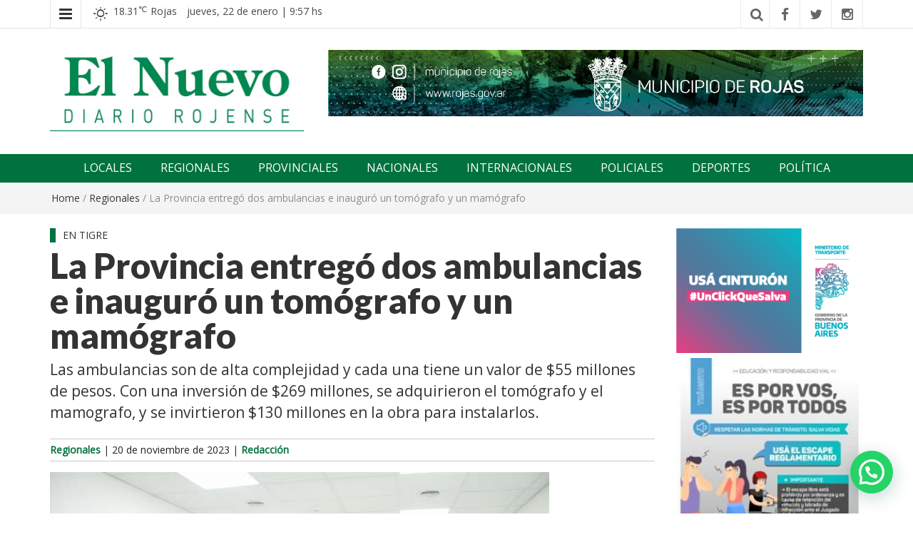

--- FILE ---
content_type: text/html; charset=UTF-8
request_url: https://elnuevorojense.com.ar/la-provincia-entrego-dos-ambulancias-e-inauguro-un-tomografo-y-un-mamografo/
body_size: 20496
content:
<!DOCTYPE html>
<html dir="ltr" lang="es" prefix="og: https://ogp.me/ns#">
<head>
	<meta charset="UTF-8">
	<meta http-equiv="X-UA-Compatible" content="IE=edge">
	<meta name="viewport" content="width=device-width, initial-scale=1">
	<link rel="profile" href="http://gmpg.org/xfn/11" />
	<link rel="pingback" href="">
	<!-- Manifest added by SuperPWA - Progressive Web Apps Plugin For WordPress -->
<link rel="manifest" href="/superpwa-manifest.json">
<meta name="theme-color" content="#00723f">
<meta name="mobile-web-app-capable" content="yes">
<meta name="apple-touch-fullscreen" content="yes">
<meta name="apple-mobile-web-app-title" content="El nuevo rojense">
<meta name="application-name" content="El nuevo rojense">
<meta name="apple-mobile-web-app-capable" content="yes">
<meta name="apple-mobile-web-app-status-bar-style" content="default">
<link rel="apple-touch-icon"  href="https://elnuevorojense.com.ar/wp-content/uploads/2022/10/favicon.jpg">
<link rel="apple-touch-icon" sizes="192x192" href="https://elnuevorojense.com.ar/wp-content/uploads/2022/10/favicon.jpg">
<link rel="apple-touch-startup-image" media="screen and (device-width: 320px) and (device-height: 568px) and (-webkit-device-pixel-ratio: 2) and (orientation: landscape)" href="https://elnuevorojense.com.ar/wp-content/uploads/superpwa-splashIcons/super_splash_screens/icon_1136x640.png"/>
<link rel="apple-touch-startup-image" media="screen and (device-width: 320px) and (device-height: 568px) and (-webkit-device-pixel-ratio: 2) and (orientation: portrait)" href="https://elnuevorojense.com.ar/wp-content/uploads/superpwa-splashIcons/super_splash_screens/icon_640x1136.png"/>
<link rel="apple-touch-startup-image" media="screen and (device-width: 414px) and (device-height: 896px) and (-webkit-device-pixel-ratio: 3) and (orientation: landscape)" href="https://elnuevorojense.com.ar/wp-content/uploads/superpwa-splashIcons/super_splash_screens/icon_2688x1242.png"/>
<link rel="apple-touch-startup-image" media="screen and (device-width: 414px) and (device-height: 896px) and (-webkit-device-pixel-ratio: 2) and (orientation: landscape)" href="https://elnuevorojense.com.ar/wp-content/uploads/superpwa-splashIcons/super_splash_screens/icon_1792x828.png"/>
<link rel="apple-touch-startup-image" media="screen and (device-width: 375px) and (device-height: 812px) and (-webkit-device-pixel-ratio: 3) and (orientation: portrait)" href="https://elnuevorojense.com.ar/wp-content/uploads/superpwa-splashIcons/super_splash_screens/icon_1125x2436.png"/>
<link rel="apple-touch-startup-image" media="screen and (device-width: 414px) and (device-height: 896px) and (-webkit-device-pixel-ratio: 2) and (orientation: portrait)" href="https://elnuevorojense.com.ar/wp-content/uploads/superpwa-splashIcons/super_splash_screens/icon_828x1792.png"/>
<link rel="apple-touch-startup-image" media="screen and (device-width: 375px) and (device-height: 812px) and (-webkit-device-pixel-ratio: 3) and (orientation: landscape)" href="https://elnuevorojense.com.ar/wp-content/uploads/superpwa-splashIcons/super_splash_screens/icon_2436x1125.png"/>
<link rel="apple-touch-startup-image" media="screen and (device-width: 414px) and (device-height: 736px) and (-webkit-device-pixel-ratio: 3) and (orientation: portrait)" href="https://elnuevorojense.com.ar/wp-content/uploads/superpwa-splashIcons/super_splash_screens/icon_1242x2208.png"/>
<link rel="apple-touch-startup-image" media="screen and (device-width: 414px) and (device-height: 736px) and (-webkit-device-pixel-ratio: 3) and (orientation: landscape)" href="https://elnuevorojense.com.ar/wp-content/uploads/superpwa-splashIcons/super_splash_screens/icon_2208x1242.png"/>
<link rel="apple-touch-startup-image" media="screen and (device-width: 375px) and (device-height: 667px) and (-webkit-device-pixel-ratio: 2) and (orientation: landscape)" href="https://elnuevorojense.com.ar/wp-content/uploads/superpwa-splashIcons/super_splash_screens/icon_1334x750.png"/>
<link rel="apple-touch-startup-image" media="screen and (device-width: 375px) and (device-height: 667px) and (-webkit-device-pixel-ratio: 2) and (orientation: portrait)" href="https://elnuevorojense.com.ar/wp-content/uploads/superpwa-splashIcons/super_splash_screens/icon_750x1334.png"/>
<link rel="apple-touch-startup-image" media="screen and (device-width: 1024px) and (device-height: 1366px) and (-webkit-device-pixel-ratio: 2) and (orientation: landscape)" href="https://elnuevorojense.com.ar/wp-content/uploads/superpwa-splashIcons/super_splash_screens/icon_2732x2048.png"/>
<link rel="apple-touch-startup-image" media="screen and (device-width: 1024px) and (device-height: 1366px) and (-webkit-device-pixel-ratio: 2) and (orientation: portrait)" href="https://elnuevorojense.com.ar/wp-content/uploads/superpwa-splashIcons/super_splash_screens/icon_2048x2732.png"/>
<link rel="apple-touch-startup-image" media="screen and (device-width: 834px) and (device-height: 1194px) and (-webkit-device-pixel-ratio: 2) and (orientation: landscape)" href="https://elnuevorojense.com.ar/wp-content/uploads/superpwa-splashIcons/super_splash_screens/icon_2388x1668.png"/>
<link rel="apple-touch-startup-image" media="screen and (device-width: 834px) and (device-height: 1194px) and (-webkit-device-pixel-ratio: 2) and (orientation: portrait)" href="https://elnuevorojense.com.ar/wp-content/uploads/superpwa-splashIcons/super_splash_screens/icon_1668x2388.png"/>
<link rel="apple-touch-startup-image" media="screen and (device-width: 834px) and (device-height: 1112px) and (-webkit-device-pixel-ratio: 2) and (orientation: landscape)" href="https://elnuevorojense.com.ar/wp-content/uploads/superpwa-splashIcons/super_splash_screens/icon_2224x1668.png"/>
<link rel="apple-touch-startup-image" media="screen and (device-width: 414px) and (device-height: 896px) and (-webkit-device-pixel-ratio: 3) and (orientation: portrait)" href="https://elnuevorojense.com.ar/wp-content/uploads/superpwa-splashIcons/super_splash_screens/icon_1242x2688.png"/>
<link rel="apple-touch-startup-image" media="screen and (device-width: 834px) and (device-height: 1112px) and (-webkit-device-pixel-ratio: 2) and (orientation: portrait)" href="https://elnuevorojense.com.ar/wp-content/uploads/superpwa-splashIcons/super_splash_screens/icon_1668x2224.png"/>
<link rel="apple-touch-startup-image" media="screen and (device-width: 768px) and (device-height: 1024px) and (-webkit-device-pixel-ratio: 2) and (orientation: portrait)" href="https://elnuevorojense.com.ar/wp-content/uploads/superpwa-splashIcons/super_splash_screens/icon_1536x2048.png"/>
<link rel="apple-touch-startup-image" media="screen and (device-width: 768px) and (device-height: 1024px) and (-webkit-device-pixel-ratio: 2) and (orientation: landscape)" href="https://elnuevorojense.com.ar/wp-content/uploads/superpwa-splashIcons/super_splash_screens/icon_2048x1536.png"/>
<!-- / SuperPWA.com -->
<title>La Provincia entregó dos ambulancias e inauguró un tomógrafo y un mamógrafo | El nuevo rojense</title>

		<!-- All in One SEO 4.9.0 - aioseo.com -->
	<meta name="description" content="Tomógrafo nuevo para el hospital “Magdalena V. Martínez”. El Ministro de Salud, Nicolás Kreplak, visitó hoy el distrito de Tigre, donde entregó dos ambulancias de alta complejidad, una destinada al hospital provincial “Magdalena V. Martínez” y la otra al municipio. Además, inauguró un nuevo tomógrafo y un mamógrafo recientemente otorgados al hospital. También concedió 10" />
	<meta name="robots" content="max-image-preview:large" />
	<meta name="author" content="Redacción"/>
	<meta name="keywords" content="regionales" />
	<link rel="canonical" href="https://elnuevorojense.com.ar/la-provincia-entrego-dos-ambulancias-e-inauguro-un-tomografo-y-un-mamografo/" />
	<meta name="generator" content="All in One SEO (AIOSEO) 4.9.0" />
		<meta property="og:locale" content="es_ES" />
		<meta property="og:site_name" content="El nuevo rojense | Diario El Nuevo Rojense" />
		<meta property="og:type" content="article" />
		<meta property="og:title" content="La Provincia entregó dos ambulancias e inauguró un tomógrafo y un mamógrafo | El nuevo rojense" />
		<meta property="og:description" content="Tomógrafo nuevo para el hospital “Magdalena V. Martínez”. El Ministro de Salud, Nicolás Kreplak, visitó hoy el distrito de Tigre, donde entregó dos ambulancias de alta complejidad, una destinada al hospital provincial “Magdalena V. Martínez” y la otra al municipio. Además, inauguró un nuevo tomógrafo y un mamógrafo recientemente otorgados al hospital. También concedió 10" />
		<meta property="og:url" content="https://elnuevorojense.com.ar/la-provincia-entrego-dos-ambulancias-e-inauguro-un-tomografo-y-un-mamografo/" />
		<meta property="og:image" content="https://elnuevorojense.com.ar/wp-content/uploads/2023/11/Nicolas-Kreplak.jpeg" />
		<meta property="og:image:secure_url" content="https://elnuevorojense.com.ar/wp-content/uploads/2023/11/Nicolas-Kreplak.jpeg" />
		<meta property="og:image:width" content="700" />
		<meta property="og:image:height" content="467" />
		<meta property="article:published_time" content="2023-11-20T12:55:41+00:00" />
		<meta property="article:modified_time" content="2023-11-20T12:55:41+00:00" />
		<meta property="article:publisher" content="https://www.facebook.com/elnuevo.diariorojense" />
		<meta name="twitter:card" content="summary_large_image" />
		<meta name="twitter:site" content="@ElNuevoOk" />
		<meta name="twitter:title" content="La Provincia entregó dos ambulancias e inauguró un tomógrafo y un mamógrafo | El nuevo rojense" />
		<meta name="twitter:description" content="Tomógrafo nuevo para el hospital “Magdalena V. Martínez”. El Ministro de Salud, Nicolás Kreplak, visitó hoy el distrito de Tigre, donde entregó dos ambulancias de alta complejidad, una destinada al hospital provincial “Magdalena V. Martínez” y la otra al municipio. Además, inauguró un nuevo tomógrafo y un mamógrafo recientemente otorgados al hospital. También concedió 10" />
		<meta name="twitter:creator" content="@ElNuevoOk" />
		<meta name="twitter:image" content="https://elnuevorojense.com.ar/wp-content/uploads/2022/09/elnuevo-logo-scaled.jpg" />
		<script type="application/ld+json" class="aioseo-schema">
			{"@context":"https:\/\/schema.org","@graph":[{"@type":"BlogPosting","@id":"https:\/\/elnuevorojense.com.ar\/la-provincia-entrego-dos-ambulancias-e-inauguro-un-tomografo-y-un-mamografo\/#blogposting","name":"La Provincia entreg\u00f3 dos ambulancias e inaugur\u00f3 un tom\u00f3grafo y un mam\u00f3grafo | El nuevo rojense","headline":"La Provincia entreg\u00f3 dos ambulancias e inaugur\u00f3 un tom\u00f3grafo y un mam\u00f3grafo","author":{"@id":"https:\/\/elnuevorojense.com.ar\/author\/rojense\/#author"},"publisher":{"@id":"https:\/\/elnuevorojense.com.ar\/#organization"},"image":{"@type":"ImageObject","url":"https:\/\/elnuevorojense.com.ar\/wp-content\/uploads\/2023\/11\/Nicolas-Kreplak.jpeg","width":700,"height":467},"datePublished":"2023-11-20T09:55:41-03:00","dateModified":"2023-11-20T09:55:41-03:00","inLanguage":"es-ES","mainEntityOfPage":{"@id":"https:\/\/elnuevorojense.com.ar\/la-provincia-entrego-dos-ambulancias-e-inauguro-un-tomografo-y-un-mamografo\/#webpage"},"isPartOf":{"@id":"https:\/\/elnuevorojense.com.ar\/la-provincia-entrego-dos-ambulancias-e-inauguro-un-tomografo-y-un-mamografo\/#webpage"},"articleSection":"Regionales"},{"@type":"BreadcrumbList","@id":"https:\/\/elnuevorojense.com.ar\/la-provincia-entrego-dos-ambulancias-e-inauguro-un-tomografo-y-un-mamografo\/#breadcrumblist","itemListElement":[{"@type":"ListItem","@id":"https:\/\/elnuevorojense.com.ar#listItem","position":1,"name":"Portada","item":"https:\/\/elnuevorojense.com.ar","nextItem":{"@type":"ListItem","@id":"https:\/\/elnuevorojense.com.ar\/category\/regionales\/#listItem","name":"Regionales"}},{"@type":"ListItem","@id":"https:\/\/elnuevorojense.com.ar\/category\/regionales\/#listItem","position":2,"name":"Regionales","item":"https:\/\/elnuevorojense.com.ar\/category\/regionales\/","nextItem":{"@type":"ListItem","@id":"https:\/\/elnuevorojense.com.ar\/la-provincia-entrego-dos-ambulancias-e-inauguro-un-tomografo-y-un-mamografo\/#listItem","name":"La Provincia entreg\u00f3 dos ambulancias e inaugur\u00f3 un tom\u00f3grafo y un mam\u00f3grafo"},"previousItem":{"@type":"ListItem","@id":"https:\/\/elnuevorojense.com.ar#listItem","name":"Portada"}},{"@type":"ListItem","@id":"https:\/\/elnuevorojense.com.ar\/la-provincia-entrego-dos-ambulancias-e-inauguro-un-tomografo-y-un-mamografo\/#listItem","position":3,"name":"La Provincia entreg\u00f3 dos ambulancias e inaugur\u00f3 un tom\u00f3grafo y un mam\u00f3grafo","previousItem":{"@type":"ListItem","@id":"https:\/\/elnuevorojense.com.ar\/category\/regionales\/#listItem","name":"Regionales"}}]},{"@type":"Organization","@id":"https:\/\/elnuevorojense.com.ar\/#organization","name":"El nuevo rojense","description":"Diario El Nuevo Rojense","url":"https:\/\/elnuevorojense.com.ar\/","telephone":"+5492474419248","logo":{"@type":"ImageObject","url":"https:\/\/elnuevorojense.com.ar\/wp-content\/uploads\/2022\/09\/nuevo-rojense-logo.jpg","@id":"https:\/\/elnuevorojense.com.ar\/la-provincia-entrego-dos-ambulancias-e-inauguro-un-tomografo-y-un-mamografo\/#organizationLogo","width":700,"height":223,"caption":"Diario El Nuevo Rojense"},"image":{"@id":"https:\/\/elnuevorojense.com.ar\/la-provincia-entrego-dos-ambulancias-e-inauguro-un-tomografo-y-un-mamografo\/#organizationLogo"},"sameAs":["https:\/\/twitter.com\/ElNuevoOk","https:\/\/www.instagram.com\/elnuevodiariorojense\/"]},{"@type":"Person","@id":"https:\/\/elnuevorojense.com.ar\/author\/rojense\/#author","url":"https:\/\/elnuevorojense.com.ar\/author\/rojense\/","name":"Redacci\u00f3n","image":{"@type":"ImageObject","@id":"https:\/\/elnuevorojense.com.ar\/la-provincia-entrego-dos-ambulancias-e-inauguro-un-tomografo-y-un-mamografo\/#authorImage","url":"https:\/\/secure.gravatar.com\/avatar\/15164bd43830db20e45ed67510062c0f7400c76fe8c2e6cd8984db89f4d59190?s=96&d=mm&r=g","width":96,"height":96,"caption":"Redacci\u00f3n"}},{"@type":"WebPage","@id":"https:\/\/elnuevorojense.com.ar\/la-provincia-entrego-dos-ambulancias-e-inauguro-un-tomografo-y-un-mamografo\/#webpage","url":"https:\/\/elnuevorojense.com.ar\/la-provincia-entrego-dos-ambulancias-e-inauguro-un-tomografo-y-un-mamografo\/","name":"La Provincia entreg\u00f3 dos ambulancias e inaugur\u00f3 un tom\u00f3grafo y un mam\u00f3grafo | El nuevo rojense","description":"Tom\u00f3grafo nuevo para el hospital \u201cMagdalena V. Mart\u00ednez\u201d. El Ministro de Salud, Nicol\u00e1s Kreplak, visit\u00f3 hoy el distrito de Tigre, donde entreg\u00f3 dos ambulancias de alta complejidad, una destinada al hospital provincial \u201cMagdalena V. Mart\u00ednez\u201d y la otra al municipio. Adem\u00e1s, inaugur\u00f3 un nuevo tom\u00f3grafo y un mam\u00f3grafo recientemente otorgados al hospital. Tambi\u00e9n concedi\u00f3 10","inLanguage":"es-ES","isPartOf":{"@id":"https:\/\/elnuevorojense.com.ar\/#website"},"breadcrumb":{"@id":"https:\/\/elnuevorojense.com.ar\/la-provincia-entrego-dos-ambulancias-e-inauguro-un-tomografo-y-un-mamografo\/#breadcrumblist"},"author":{"@id":"https:\/\/elnuevorojense.com.ar\/author\/rojense\/#author"},"creator":{"@id":"https:\/\/elnuevorojense.com.ar\/author\/rojense\/#author"},"image":{"@type":"ImageObject","url":"https:\/\/elnuevorojense.com.ar\/wp-content\/uploads\/2023\/11\/Nicolas-Kreplak.jpeg","@id":"https:\/\/elnuevorojense.com.ar\/la-provincia-entrego-dos-ambulancias-e-inauguro-un-tomografo-y-un-mamografo\/#mainImage","width":700,"height":467},"primaryImageOfPage":{"@id":"https:\/\/elnuevorojense.com.ar\/la-provincia-entrego-dos-ambulancias-e-inauguro-un-tomografo-y-un-mamografo\/#mainImage"},"datePublished":"2023-11-20T09:55:41-03:00","dateModified":"2023-11-20T09:55:41-03:00"},{"@type":"WebSite","@id":"https:\/\/elnuevorojense.com.ar\/#website","url":"https:\/\/elnuevorojense.com.ar\/","name":"El nuevo rojense","description":"Diario El Nuevo Rojense","inLanguage":"es-ES","publisher":{"@id":"https:\/\/elnuevorojense.com.ar\/#organization"}}]}
		</script>
		<!-- All in One SEO -->

<meta name="dlm-version" content="5.1.6"><link rel='dns-prefetch' href='//stats.wp.com' />
<link rel='dns-prefetch' href='//fonts.googleapis.com' />
<link rel="alternate" type="application/rss+xml" title="El nuevo rojense &raquo; Feed" href="https://elnuevorojense.com.ar/feed/" />
<link rel="alternate" type="application/rss+xml" title="El nuevo rojense &raquo; Feed de los comentarios" href="https://elnuevorojense.com.ar/comments/feed/" />
<link rel="alternate" title="oEmbed (JSON)" type="application/json+oembed" href="https://elnuevorojense.com.ar/wp-json/oembed/1.0/embed?url=https%3A%2F%2Felnuevorojense.com.ar%2Fla-provincia-entrego-dos-ambulancias-e-inauguro-un-tomografo-y-un-mamografo%2F" />
<link rel="alternate" title="oEmbed (XML)" type="text/xml+oembed" href="https://elnuevorojense.com.ar/wp-json/oembed/1.0/embed?url=https%3A%2F%2Felnuevorojense.com.ar%2Fla-provincia-entrego-dos-ambulancias-e-inauguro-un-tomografo-y-un-mamografo%2F&#038;format=xml" />
<style id='wp-img-auto-sizes-contain-inline-css' type='text/css'>
img:is([sizes=auto i],[sizes^="auto," i]){contain-intrinsic-size:3000px 1500px}
/*# sourceURL=wp-img-auto-sizes-contain-inline-css */
</style>

<style id='wp-emoji-styles-inline-css' type='text/css'>

	img.wp-smiley, img.emoji {
		display: inline !important;
		border: none !important;
		box-shadow: none !important;
		height: 1em !important;
		width: 1em !important;
		margin: 0 0.07em !important;
		vertical-align: -0.1em !important;
		background: none !important;
		padding: 0 !important;
	}
/*# sourceURL=wp-emoji-styles-inline-css */
</style>
<link rel='stylesheet' id='wp-block-library-css' href='https://elnuevorojense.com.ar/wp-includes/css/dist/block-library/style.min.css?ver=6.9' type='text/css' media='all' />
<style id='global-styles-inline-css' type='text/css'>
:root{--wp--preset--aspect-ratio--square: 1;--wp--preset--aspect-ratio--4-3: 4/3;--wp--preset--aspect-ratio--3-4: 3/4;--wp--preset--aspect-ratio--3-2: 3/2;--wp--preset--aspect-ratio--2-3: 2/3;--wp--preset--aspect-ratio--16-9: 16/9;--wp--preset--aspect-ratio--9-16: 9/16;--wp--preset--color--black: #000000;--wp--preset--color--cyan-bluish-gray: #abb8c3;--wp--preset--color--white: #ffffff;--wp--preset--color--pale-pink: #f78da7;--wp--preset--color--vivid-red: #cf2e2e;--wp--preset--color--luminous-vivid-orange: #ff6900;--wp--preset--color--luminous-vivid-amber: #fcb900;--wp--preset--color--light-green-cyan: #7bdcb5;--wp--preset--color--vivid-green-cyan: #00d084;--wp--preset--color--pale-cyan-blue: #8ed1fc;--wp--preset--color--vivid-cyan-blue: #0693e3;--wp--preset--color--vivid-purple: #9b51e0;--wp--preset--gradient--vivid-cyan-blue-to-vivid-purple: linear-gradient(135deg,rgb(6,147,227) 0%,rgb(155,81,224) 100%);--wp--preset--gradient--light-green-cyan-to-vivid-green-cyan: linear-gradient(135deg,rgb(122,220,180) 0%,rgb(0,208,130) 100%);--wp--preset--gradient--luminous-vivid-amber-to-luminous-vivid-orange: linear-gradient(135deg,rgb(252,185,0) 0%,rgb(255,105,0) 100%);--wp--preset--gradient--luminous-vivid-orange-to-vivid-red: linear-gradient(135deg,rgb(255,105,0) 0%,rgb(207,46,46) 100%);--wp--preset--gradient--very-light-gray-to-cyan-bluish-gray: linear-gradient(135deg,rgb(238,238,238) 0%,rgb(169,184,195) 100%);--wp--preset--gradient--cool-to-warm-spectrum: linear-gradient(135deg,rgb(74,234,220) 0%,rgb(151,120,209) 20%,rgb(207,42,186) 40%,rgb(238,44,130) 60%,rgb(251,105,98) 80%,rgb(254,248,76) 100%);--wp--preset--gradient--blush-light-purple: linear-gradient(135deg,rgb(255,206,236) 0%,rgb(152,150,240) 100%);--wp--preset--gradient--blush-bordeaux: linear-gradient(135deg,rgb(254,205,165) 0%,rgb(254,45,45) 50%,rgb(107,0,62) 100%);--wp--preset--gradient--luminous-dusk: linear-gradient(135deg,rgb(255,203,112) 0%,rgb(199,81,192) 50%,rgb(65,88,208) 100%);--wp--preset--gradient--pale-ocean: linear-gradient(135deg,rgb(255,245,203) 0%,rgb(182,227,212) 50%,rgb(51,167,181) 100%);--wp--preset--gradient--electric-grass: linear-gradient(135deg,rgb(202,248,128) 0%,rgb(113,206,126) 100%);--wp--preset--gradient--midnight: linear-gradient(135deg,rgb(2,3,129) 0%,rgb(40,116,252) 100%);--wp--preset--font-size--small: 13px;--wp--preset--font-size--medium: 20px;--wp--preset--font-size--large: 36px;--wp--preset--font-size--x-large: 42px;--wp--preset--spacing--20: 0.44rem;--wp--preset--spacing--30: 0.67rem;--wp--preset--spacing--40: 1rem;--wp--preset--spacing--50: 1.5rem;--wp--preset--spacing--60: 2.25rem;--wp--preset--spacing--70: 3.38rem;--wp--preset--spacing--80: 5.06rem;--wp--preset--shadow--natural: 6px 6px 9px rgba(0, 0, 0, 0.2);--wp--preset--shadow--deep: 12px 12px 50px rgba(0, 0, 0, 0.4);--wp--preset--shadow--sharp: 6px 6px 0px rgba(0, 0, 0, 0.2);--wp--preset--shadow--outlined: 6px 6px 0px -3px rgb(255, 255, 255), 6px 6px rgb(0, 0, 0);--wp--preset--shadow--crisp: 6px 6px 0px rgb(0, 0, 0);}:where(.is-layout-flex){gap: 0.5em;}:where(.is-layout-grid){gap: 0.5em;}body .is-layout-flex{display: flex;}.is-layout-flex{flex-wrap: wrap;align-items: center;}.is-layout-flex > :is(*, div){margin: 0;}body .is-layout-grid{display: grid;}.is-layout-grid > :is(*, div){margin: 0;}:where(.wp-block-columns.is-layout-flex){gap: 2em;}:where(.wp-block-columns.is-layout-grid){gap: 2em;}:where(.wp-block-post-template.is-layout-flex){gap: 1.25em;}:where(.wp-block-post-template.is-layout-grid){gap: 1.25em;}.has-black-color{color: var(--wp--preset--color--black) !important;}.has-cyan-bluish-gray-color{color: var(--wp--preset--color--cyan-bluish-gray) !important;}.has-white-color{color: var(--wp--preset--color--white) !important;}.has-pale-pink-color{color: var(--wp--preset--color--pale-pink) !important;}.has-vivid-red-color{color: var(--wp--preset--color--vivid-red) !important;}.has-luminous-vivid-orange-color{color: var(--wp--preset--color--luminous-vivid-orange) !important;}.has-luminous-vivid-amber-color{color: var(--wp--preset--color--luminous-vivid-amber) !important;}.has-light-green-cyan-color{color: var(--wp--preset--color--light-green-cyan) !important;}.has-vivid-green-cyan-color{color: var(--wp--preset--color--vivid-green-cyan) !important;}.has-pale-cyan-blue-color{color: var(--wp--preset--color--pale-cyan-blue) !important;}.has-vivid-cyan-blue-color{color: var(--wp--preset--color--vivid-cyan-blue) !important;}.has-vivid-purple-color{color: var(--wp--preset--color--vivid-purple) !important;}.has-black-background-color{background-color: var(--wp--preset--color--black) !important;}.has-cyan-bluish-gray-background-color{background-color: var(--wp--preset--color--cyan-bluish-gray) !important;}.has-white-background-color{background-color: var(--wp--preset--color--white) !important;}.has-pale-pink-background-color{background-color: var(--wp--preset--color--pale-pink) !important;}.has-vivid-red-background-color{background-color: var(--wp--preset--color--vivid-red) !important;}.has-luminous-vivid-orange-background-color{background-color: var(--wp--preset--color--luminous-vivid-orange) !important;}.has-luminous-vivid-amber-background-color{background-color: var(--wp--preset--color--luminous-vivid-amber) !important;}.has-light-green-cyan-background-color{background-color: var(--wp--preset--color--light-green-cyan) !important;}.has-vivid-green-cyan-background-color{background-color: var(--wp--preset--color--vivid-green-cyan) !important;}.has-pale-cyan-blue-background-color{background-color: var(--wp--preset--color--pale-cyan-blue) !important;}.has-vivid-cyan-blue-background-color{background-color: var(--wp--preset--color--vivid-cyan-blue) !important;}.has-vivid-purple-background-color{background-color: var(--wp--preset--color--vivid-purple) !important;}.has-black-border-color{border-color: var(--wp--preset--color--black) !important;}.has-cyan-bluish-gray-border-color{border-color: var(--wp--preset--color--cyan-bluish-gray) !important;}.has-white-border-color{border-color: var(--wp--preset--color--white) !important;}.has-pale-pink-border-color{border-color: var(--wp--preset--color--pale-pink) !important;}.has-vivid-red-border-color{border-color: var(--wp--preset--color--vivid-red) !important;}.has-luminous-vivid-orange-border-color{border-color: var(--wp--preset--color--luminous-vivid-orange) !important;}.has-luminous-vivid-amber-border-color{border-color: var(--wp--preset--color--luminous-vivid-amber) !important;}.has-light-green-cyan-border-color{border-color: var(--wp--preset--color--light-green-cyan) !important;}.has-vivid-green-cyan-border-color{border-color: var(--wp--preset--color--vivid-green-cyan) !important;}.has-pale-cyan-blue-border-color{border-color: var(--wp--preset--color--pale-cyan-blue) !important;}.has-vivid-cyan-blue-border-color{border-color: var(--wp--preset--color--vivid-cyan-blue) !important;}.has-vivid-purple-border-color{border-color: var(--wp--preset--color--vivid-purple) !important;}.has-vivid-cyan-blue-to-vivid-purple-gradient-background{background: var(--wp--preset--gradient--vivid-cyan-blue-to-vivid-purple) !important;}.has-light-green-cyan-to-vivid-green-cyan-gradient-background{background: var(--wp--preset--gradient--light-green-cyan-to-vivid-green-cyan) !important;}.has-luminous-vivid-amber-to-luminous-vivid-orange-gradient-background{background: var(--wp--preset--gradient--luminous-vivid-amber-to-luminous-vivid-orange) !important;}.has-luminous-vivid-orange-to-vivid-red-gradient-background{background: var(--wp--preset--gradient--luminous-vivid-orange-to-vivid-red) !important;}.has-very-light-gray-to-cyan-bluish-gray-gradient-background{background: var(--wp--preset--gradient--very-light-gray-to-cyan-bluish-gray) !important;}.has-cool-to-warm-spectrum-gradient-background{background: var(--wp--preset--gradient--cool-to-warm-spectrum) !important;}.has-blush-light-purple-gradient-background{background: var(--wp--preset--gradient--blush-light-purple) !important;}.has-blush-bordeaux-gradient-background{background: var(--wp--preset--gradient--blush-bordeaux) !important;}.has-luminous-dusk-gradient-background{background: var(--wp--preset--gradient--luminous-dusk) !important;}.has-pale-ocean-gradient-background{background: var(--wp--preset--gradient--pale-ocean) !important;}.has-electric-grass-gradient-background{background: var(--wp--preset--gradient--electric-grass) !important;}.has-midnight-gradient-background{background: var(--wp--preset--gradient--midnight) !important;}.has-small-font-size{font-size: var(--wp--preset--font-size--small) !important;}.has-medium-font-size{font-size: var(--wp--preset--font-size--medium) !important;}.has-large-font-size{font-size: var(--wp--preset--font-size--large) !important;}.has-x-large-font-size{font-size: var(--wp--preset--font-size--x-large) !important;}
/*# sourceURL=global-styles-inline-css */
</style>

<style id='classic-theme-styles-inline-css' type='text/css'>
/*! This file is auto-generated */
.wp-block-button__link{color:#fff;background-color:#32373c;border-radius:9999px;box-shadow:none;text-decoration:none;padding:calc(.667em + 2px) calc(1.333em + 2px);font-size:1.125em}.wp-block-file__button{background:#32373c;color:#fff;text-decoration:none}
/*# sourceURL=/wp-includes/css/classic-themes.min.css */
</style>
<link rel='stylesheet' id='wp-bottom-menu-css' href='https://elnuevorojense.com.ar/wp-content/plugins/wp-bottom-menu/assets/css/style.css?ver=2.2.4' type='text/css' media='all' />
<link rel='stylesheet' id='font-awesome-wpbm-css' href='https://elnuevorojense.com.ar/wp-content/plugins/wp-bottom-menu/assets/vendors/fontawesome/all.min.css?ver=6.1.1' type='text/css' media='all' />
<link rel='stylesheet' id='easymag-style-css' href='https://elnuevorojense.com.ar/wp-content/themes/easymag/style.css?ver=6.9' type='text/css' media='all' />
<style id='easymag-style-inline-css' type='text/css'>

	body,
	h1 a,
	h2 a,
	h3 a,
	h4 a,
	h5 a,
	h6 a,
	.dt-sidebar .dt-social-icons li .fa,
    a {
		color: #000000;
	}
	
	body {
		font-size: 15px;
	}
	
	a:hover,
	.dt-footer-cont li a:hover,
	.dt-sec-menu li a:hover,
	.dt-featured-posts-wrap h2 a:hover,
	.dt-pagination-nav .current,
	.dt-footer .dt-news-layout-wrap a:hover {
		color: #00723f;
	}

	.dt-news-layout2 .dt-news-post:hover,
	.dt-pagination-nav .current,
	.dt-pagination-nav a:hover {
		border-color: #00723f ;
	}
	.bt-news-ticker-tag:after {
		border-left-color: #00723f !important;
	}
	.sticky {
		border-color: #00723f !important;
	}

	.dt-news-layout1 .dt-news-post-img .fa:hover,
	.dt-news-layout-half .dt-news-post-img .fa:hover,
	.dt-sidebar-news .dt-news-post-img .fa:hover,
	.dt-footer h2:after,
	.dt-footer .tagcloud a:hover,
	.dt-related-posts .dt-news-post-img .fa:hover,
	.dt-search-bar,
	.bt-news-ticker-tag,
	.dt-category-posts .dt-news-post-img .fa:hover,
	.dt-category-post-readmore a:hover,
	.dt-nav-md-trigger:hover .fa,
	.tagcloud a:hover {
		background: #00723f;
	}
	
	.dt-news-layout1 .dt-news-post-img .fa,
	.dt-news-layout-half .dt-news-post-img .fa,
	.dt-sidebar-news .dt-news-post-img .fa,
	.dt-related-posts .dt-news-post-img .fa,
	.dt-category-posts .dt-news-post-img .fa,
	#back-to-top:hover {
		background: rgba( 0,114,63,0.75 );
	}
	
	.dt-menu-bar,
	.dt-main-menu li ul {
		background: #00723f;
	}
	
	.dt-main-menu li:hover,
	.dt-main-menu li a:hover,
	.dt-main-menu li.current-menu-item > a,
	.dt-nav-md li a:hover,
	.current-menu-item.menu-item-has-children {
		background: #03421a;
		color: #fff;
	}
	.dt-related-posts li { width: calc(33.333333% - 20px); }.dt-footer {background: #2f363e}.dt-footer a:hover, .dt-footer-bar a:hover { color: #ffffff !important;}
/*# sourceURL=easymag-style-inline-css */
</style>
<link rel='stylesheet' id='easymag-child-style-css' href='https://elnuevorojense.com.ar/wp-content/themes/easymag-child/style.css?ver=1.0.0' type='text/css' media='all' />
<link rel='stylesheet' id='bootstrap-css' href='https://elnuevorojense.com.ar/wp-content/themes/easymag/css/bootstrap.min.css?ver=3.3.5' type='text/css' media='' />
<link rel='stylesheet' id='font-awesome-css' href='https://elnuevorojense.com.ar/wp-content/themes/easymag/css/font-awesome.min.css?ver=4.4.0' type='text/css' media='' />
<link rel='stylesheet' id='meteocons-font-css' href='https://elnuevorojense.com.ar/wp-content/themes/easymag/fonts/meteocons-font/stylesheet.css?ver=4.4.0' type='text/css' media='' />
<link rel='stylesheet' id='swiper-css' href='https://elnuevorojense.com.ar/wp-content/themes/easymag/css/swiper.min.css?ver=3.2.5' type='text/css' media='' />
<link rel='stylesheet' id='easymag-roboto-css' href='//fonts.googleapis.com/css?family=Roboto%3A400%2C300%2C500%2C700%2C900&#038;ver=6.9' type='text/css' media='all' />
<link rel='stylesheet' id='meks-ads-widget-css' href='https://elnuevorojense.com.ar/wp-content/plugins/meks-easy-ads-widget/css/style.css?ver=2.0.9' type='text/css' media='all' />
<link rel='stylesheet' id='heateor_sss_frontend_css-css' href='https://elnuevorojense.com.ar/wp-content/plugins/sassy-social-share/public/css/sassy-social-share-public.css?ver=3.3.79' type='text/css' media='all' />
<style id='heateor_sss_frontend_css-inline-css' type='text/css'>
.heateor_sss_button_instagram span.heateor_sss_svg,a.heateor_sss_instagram span.heateor_sss_svg{background:radial-gradient(circle at 30% 107%,#fdf497 0,#fdf497 5%,#fd5949 45%,#d6249f 60%,#285aeb 90%)}.heateor_sss_horizontal_sharing .heateor_sss_svg,.heateor_sss_standard_follow_icons_container .heateor_sss_svg{color:#fff;border-width:0px;border-style:solid;border-color:transparent}.heateor_sss_horizontal_sharing .heateorSssTCBackground{color:#666}.heateor_sss_horizontal_sharing span.heateor_sss_svg:hover,.heateor_sss_standard_follow_icons_container span.heateor_sss_svg:hover{border-color:transparent;}.heateor_sss_vertical_sharing span.heateor_sss_svg,.heateor_sss_floating_follow_icons_container span.heateor_sss_svg{color:#fff;border-width:0px;border-style:solid;border-color:transparent;}.heateor_sss_vertical_sharing .heateorSssTCBackground{color:#666;}.heateor_sss_vertical_sharing span.heateor_sss_svg:hover,.heateor_sss_floating_follow_icons_container span.heateor_sss_svg:hover{border-color:transparent;}@media screen and (max-width:783px) {.heateor_sss_vertical_sharing{display:none!important}}
/*# sourceURL=heateor_sss_frontend_css-inline-css */
</style>
<script type="text/javascript" src="https://elnuevorojense.com.ar/wp-includes/js/jquery/jquery.min.js?ver=3.7.1" id="jquery-core-js"></script>
<script type="text/javascript" src="https://elnuevorojense.com.ar/wp-includes/js/jquery/jquery-migrate.min.js?ver=3.4.1" id="jquery-migrate-js"></script>
<script type="text/javascript" src="https://elnuevorojense.com.ar/wp-content/themes/easymag/js/swiper.jquery.min.js?ver=3.2.5" id="swiper-js"></script>
<link rel="https://api.w.org/" href="https://elnuevorojense.com.ar/wp-json/" /><link rel="alternate" title="JSON" type="application/json" href="https://elnuevorojense.com.ar/wp-json/wp/v2/posts/43697" /><link rel="EditURI" type="application/rsd+xml" title="RSD" href="https://elnuevorojense.com.ar/xmlrpc.php?rsd" />

<link rel='shortlink' href='https://elnuevorojense.com.ar/?p=43697' />
  <script src="https://cdn.onesignal.com/sdks/web/v16/OneSignalSDK.page.js" defer></script>
  <script>
          window.OneSignalDeferred = window.OneSignalDeferred || [];
          OneSignalDeferred.push(async function(OneSignal) {
            await OneSignal.init({
              appId: "548b78c5-ca01-4235-ad52-2b04f83239b5",
              serviceWorkerOverrideForTypical: true,
              path: "https://elnuevorojense.com.ar/wp-content/plugins/onesignal-free-web-push-notifications/sdk_files/",
              serviceWorkerParam: { scope: "/wp-content/plugins/onesignal-free-web-push-notifications/sdk_files/push/onesignal/" },
              serviceWorkerPath: "OneSignalSDKWorker.js",
            });
          });

          // Unregister the legacy OneSignal service worker to prevent scope conflicts
          if (navigator.serviceWorker) {
            navigator.serviceWorker.getRegistrations().then((registrations) => {
              // Iterate through all registered service workers
              registrations.forEach((registration) => {
                // Check the script URL to identify the specific service worker
                if (registration.active && registration.active.scriptURL.includes('OneSignalSDKWorker.js.php')) {
                  // Unregister the service worker
                  registration.unregister().then((success) => {
                    if (success) {
                      console.log('OneSignalSW: Successfully unregistered:', registration.active.scriptURL);
                    } else {
                      console.log('OneSignalSW: Failed to unregister:', registration.active.scriptURL);
                    }
                  });
                }
              });
            }).catch((error) => {
              console.error('Error fetching service worker registrations:', error);
            });
        }
        </script>
	<style>img#wpstats{display:none}</style>
			<style type="text/css">
			.site-title a,
		.site-description {
			position: absolute;
			clip: rect(1px, 1px, 1px, 1px);
		}
		</style>
	<link rel="icon" href="https://elnuevorojense.com.ar/wp-content/uploads/2022/10/cropped-favicon-32x32.jpg" sizes="32x32" />
<link rel="icon" href="https://elnuevorojense.com.ar/wp-content/uploads/2022/10/cropped-favicon-192x192.jpg" sizes="192x192" />
<meta name="msapplication-TileImage" content="https://elnuevorojense.com.ar/wp-content/uploads/2022/10/cropped-favicon-270x270.jpg" />
		<style type="text/css" id="wp-custom-css">
			@import url('https://fonts.googleapis.com/css2?family=Lato:wght@900&display=swap');

@import url('https://fonts.googleapis.com/css2?family=Open+Sans&display=swap');



/*body*/
a {color: #222;}
a:focus,
a:hover {
 color:#00723f;
 text-decoration:none
}

body {
    font-family: "Open Sans",Helvetica,Arial,sans-serif;
    
}

.current-menu-item.menu-item-has-children {
    background: #03421a !important;
}

.dt-sidebar {margin-top: 20px;}

/*Tipografas*/

h1,h2,h3,h4 {
	font-family: 'Lato', sans-serif;
}
p {font-family:Open Sans; font-size:17px; line-height:35px}


/*header*/

.dt-main-menu ul, .dt-nav-md ul {
  text-align: center;
}

/* logo */ 

.dt-logo {
	padding:0;
	max-width: 99%;

}

.dt-nav-md li a {
    display: block;
    padding: 14px;
}

@media only screen and (max-width: 834px) {
	.dt-top-bar,.dt-logo {
    display: none;
}
	 .dt-header {
    padding: 0;
}
.nav-links {display:none;}
}

/*news ticker*/
.bt-news-ticker-tag {
    font-weight: bolder;
}

.entry-summary {
	font-size: 18px;
	line-height:28px;
	margin:0;
}


@media all and (max-width:600px) {
 .bt-news-ticker-wrap {
  display:block
 }
	
	.bt-news-ticker {
   display: none;
}
}



/*home*/

.dt-news-layout1 .dt-news-post:nth-child(1) {
    padding-left: 0;
    margin-left: 0;
}

.titular-home {
	margin-bottom: 25px;
	padding-left:15px;
	padding-right:15px;
}

/*.dt-news-list-2*/
.dt-news-layout-wrap, .dt-news-layout4 .dt-news-post, .dt-news-layout3 .dt-news-post,.dt-news-layout1 .dt-news-post,.dt-category-posts .dt-news-post-content {
    border: none;
}

.dt-news-layout3 .dt-news-post, .dt-news-layout4 .dt-news-post, .dt-news-layout-half .dt-news-post:last-child {
    padding: 10px 0px;
 
}

.dt-news-list-4 .news-tab-layout {
    padding-top: 20px;
}

.dt-news-layout2 .dt-news-post-img img {
    width: 100%;
    height: 150px;
    overflow: hidden;
}
.dt-news-layout2 .dt-news-post-desc {
    font-size: 15px;
    line-height: 1.6em;
    min-height: 150px;
    margin-top: 0;
    margin-bottom: 0;
    opacity: .9;
    clear: both;
}

@media only screen and (min-width: 734px) {
	

.dt-news-layout2 .dt-news-post {
    float: left;
    width: 31%;
    margin-right: 10px;
    margin-bottom: 18px;
    padding: 5px;
    border: none;
	}
}

@media screen and (max-width:736px) and (orientation: landscape)

{
.pt-cv-wrapper .col-xs-12 {
    width: 33%;
}
	
	.pt-cv-wrapper h3 a {
	font-size: 14px;
	font-weight:600;
	
}
	
		.pt-cv-wrapper h3 {
			line-height: 14px;
}
}
@media screen and (min-width:736px) and (orientation: portrait)
{
.pt-cv-wrapper .col-xs-12 {
    width: 33%;
}	
	.pt-cv-colsys .col-sm-6:nth-child(2n+1) {
    clear: none!important;
}
	
		.pt-cv-wrapper h3 a {
	font-size: 14px;
	font-weight:bold;
	
}
	.pt-cv-wrapper h3 {
			line-height: 14px;
}
}


/*cabeceras bloques*/
.news-layout-tabs .widget-title {
   text-align: center;
	 background: #00723f;
		 color: #ffffff;
}

.dt-news-layout-wrap h2 {
	font-size: 18px;
  padding: 8px;
}

/*titulo slider y cuatro notas*/
.dt-featured-posts-wrap>h2 a {
    font-size: 32px;
    line-height: 38px;
    font-weight: 700;
}

/*ocultar categoria*/

.dt-highlighted-news-cat {
    
    display: none;
}

@media screen and (max-width:736px) and (orientation:portrait)
{
.dt-featured-posts-wrap>h2 a {
    font-size: 22px;
    line-height: 24px;
    font-weight: bold;
}
}


.dt-highlighted-news-desc h2 a {
	font-size: 18px;
    line-height: 22px;
    font-weight: 700;
	
}

/*pagina archivo*/

.mas-link, .upw-posts .more-link, .mas-link:hover {
    font-weight: bolder;
	  padding:3px;
	  color:#00723f;
}

.upw-posts .entry-image img {
    width: 100%;
    height: auto;
}

@media only screen and (max-width: 734px) {
	.upw-posts .entry-title a {
	font-size: 34px;
	line-height: 1.1em;
}
}

/*TITULAR NOTICIAS */

.dt-news-layout1 .dt-news-post:first-child h3, .dt-news-layout3 .dt-news-post:nth-child(1) h3 {
	font-size: 24px;
  margin: 0;
  font-weight: 800;
	line-height: 1.1em;
}

/*volanta y bajada*/
.epigrafe {
	font-weight:500;
	margin-top:20px;
	border-left: 8px solid #00723f; 
	padding-left:10px;
	text-transform:uppercase
}

.bajada {
	font-size:21px;
	font-weight:500;
	margin-bottom:22px;
	
}

H1.entry-title {
	margin-top:8px;
	margin-bottom: 8px;
}

.entry-title  {
font-size:3.5em;
line-height: 1em;
}

.postedon {padding: 5px 0;
border-top: 1px solid #cbcbcb;
border-bottom: 1px solid #cbcbcb;
margin-bottom: 15px;}

.cat-links a, .author a {color:#00723f; font-weight: bold;}

@media only screen and (max-width: 600px){
.entry-title  {
font-size:2em; 
	line-height:1.3em}
	
.bajada {
	font-size:14px;
	line-height:16px;
	font-weight:400;
	margin-bottom:15px;
}	
.epigrafe {
	margin-top:5px;
	font-size:12px
}
	
}
.entry-footer {display:none}

/* titulo nota principal en categorias*/

.dt-news-post-highlighted h3, .dt-news-post-list h3 {
    font-size: 32px;
    font-weight: 600;
    line-height: 1.2em;
    margin: 0;
}

/*imagen nota principal*/
.dt-news-post-highlighted .dt-news-post-img {height:400px}

/*posts*/

.imag-destacada {
    margin-bottom: 15px;
}


/*titulos notas peque単as*/

.dt-news-layout1 .dt-news-post h3, .dt-news-layout2 .dt-news-post h3, .dt-news-layout3 .dt-news-post h3
{
	font-weight:700;
}
/*titulos paginas*/

.page-title, .entry-title-page {
	text-align:center;
	font-weight: 800;
}

tit-recuadro {
text-align:center;
font-size:16px;
background-color: #c68f474a;
padding: 20px 15px 20px;
display: block;
margin-bottom: 25px;
}

/*titulos archivo categorias*/

.dt-category-posts .dt-news-post-list .dt-news-post h3 {
    font-weight: 800;
    line-height: 1.2em;
}

.dt-news-post-list h3 {
    font-family: roboto,sans-serif;
    font-size: 22px;
}

.dt-category-post-readmore {display:none}

/*titulo widgets */
.dt-sidebar .widget_recent_entries h2, .widget_recent_comments h2, {
  text-align:center;  
	font-size: 16px;
    margin: 0;
    padding: 15px;
    text-transform: uppercase;
    border-bottom: 1px solid #e5e5e5;
    font-weight: 900;
    background-color: #f7dcdc;
}

.dt-sidebar  .widget-title {
	padding: 15px;
	text-align:center;  
	font-size: 16px;
	 font-weight: 900;
    background-color: #f7dcdc;
	 text-transform: uppercase;
}

.dt-sidebar .dt-news-layout-wrap h2 {
    padding: 0;
    font-weight: 800;
    color: #000000;
}

/* boton enviar */
button, input[type=button], input[type=reset], input[type=submit], input[type=submit]:hover {

background: #005b32;
border: none;
box-shadow: none;
color: #fff;
text-shadow: none;
padding: 10px 25px;
}



/*ocultar view all*/

.dt-news-layout-wrap span.view-all-link {display:none}





/*boton subir */

#back-to-top {
   bottom: 140px;
	right: 35px;	
	padding-top:0;
}

@media only screen and (max-width: 480px){
	#back-to-top {
   bottom: 165px;
	right: 22px;
	
}
	
.joinchat__button {
       bottom: 28px;	
}
}

@media only screen and (min-width: 480px) and (max-width: 834px){
	#back-to-top {
   bottom: 185px;
}
.joinchat__button {
       bottom: 35px;		
	
}
	

	.dt-footer-cont .col-lg-3 {width:49%!important; float:left}
	
.dt-footer-cont {
    position: relative;
    padding: 50px 0 0 50px;
}	
}
/*logo en menu movil */

.dt-logo-md {
        width: 50%;
	padding-bottom:10px
}
@media only screen and (max-width: 480px){
.dt-logo-md {
     width: 75%;
}
	
	#onesignal-bell-container.onesignal-reset.onesignal-bell-container-bottom-left {
		width:38px;
    bottom: 58px!important;
    left: 0;
}
}
/*ajustes header version movil */

.dt-nav-md-trigger {
   margin-top: 10%;
	
}


@media only screen and (max-width: 1024px) {
  .dt-breadcrumbs {
    display:none;
  }
}

/*imagenes notas pequeñas*/

@media only screen and (max-width: 736px){
.dt-news-layout3 .dt-news-post figure {
    width: 100%;
}
}

/*entradas relacionadas */

.dt-related-posts h2 {
   
    font-size: 24px !important;
    text-transform: none;
}

#jp-relatedposts .jp-relatedposts-items-visual h4.jp-relatedposts-post-title {
	font-family: Open Sans;
	margin-top:5px;
  font-size: 16px;
	line-height: 20px;
}

#jp-relatedposts h3.jp-relatedposts-headline {
 		font-family: Open Sans;
    font-size: 24px;
  	}

.post-navigation {display:none}


/*navigation posts*/

.dt-pagination-nav {
    text-align: center;
}

.dt-pagination-nav a, .dt-pagination-nav .current {
    padding: 10px 15px;
    border: 1px solid #e5e5e5;
    
}

.dt-pagination-nav .current,
.dt-pagination-nav a:hover {
 background:#00723f;
	color:#fff;
}

/* CUSTOM POSTS TYPES */

/*necrologicas*/

.data-sepelio span, .servicio-sepelio span {font-weight:bold}

/*titulo necro*/

.qepd {
	text-align:center;
	}
.data-sepelio span, .servicio-sepelio span{
line-height:1px;
}

/*pagina contacto*/

.contact-form input[type="email"],
.contact-form input[type="text"], .contact-form input[type="url"], .contact-form textarea {
    width: 100%;
}
.contact-page{
	background-color:	#f8f8f8;
	padding: 10%;
	
}
/*correcciones varias*/

.widget_sp_image {margin-top:18px}

@media only screen and (max-width: 960px)
{
.dt-news-layout1 .dt-news-post:nth-child(1) .dt-news-post-img {
   margin-bottom: 10px;
}
	
.dt-top-ads {
    padding: 10px 0 10px 0;
}
	
.joinchat {
	bottom: 55px;}	
	
}


#nav_menu-3 .current-menu-item a
{
    color: red;
}

.dt-sidebar .textwidget {
    padding: 0;
}


.dt-featured-post-slider .swiper-button-next:hover, .dt-featured-post-slider .swiper-button-prev:hover {
  
    background: #00723f4a;
    filter: alpha(opacity=75);
}

/*banners*/

@media only screen and (max-width:810px){
.lateraln {
   display: none;
}	
}

.ecweb-fondo-notas {text-align:center;}

.ecweb-fondo-notas img {
	margin:10px;
	
}

.dlm-downloads{
	border: 1px solid #00723f;
}

.dlm-downloads p {
	font-size: 14px;
line-height: 16px;
	
	font-weight: bold;
}

.dt-footer-cont ul,  {
    margin-left: 0;
    padding-left: 0;
    list-style-type: none;
}
.dt-sidebar ul  {
   padding: 0px 20px;
    list-style-type: none;
}
		</style>
		<link rel='stylesheet' id='joinchat-css' href='https://elnuevorojense.com.ar/wp-content/plugins/creame-whatsapp-me/public/css/joinchat-btn.min.css?ver=6.0.8' type='text/css' media='all' />
<style id='joinchat-inline-css' type='text/css'>
.joinchat{--ch:142;--cs:70%;--cl:49%;--bw:1}
/*# sourceURL=joinchat-inline-css */
</style>
</head>
<body class="wp-singular post-template-default single single-post postid-43697 single-format-standard wp-custom-logo wp-theme-easymag wp-child-theme-easymag-child group-blog">
	<div class="dt-body-wrap">
					<div class="dt-top-bar">
			<div class="container">
				<div class="row">
					<div class="col-lg-6 col-md-6 col-sm-8 col-xs-7">
						<div class="dt-bar-left">
														<nav class="dt-sec-menu transition35">
								<div class="menu-top-menu-container"><ul id="top-bar-menu" class="menu"><li id="menu-item-15560" class="menu-item menu-item-type-custom menu-item-object-custom menu-item-15560"><a target="_blank" href="https://radiorojas.com.ar">Radio Rojas</a></li>
<li id="menu-item-15559" class="menu-item menu-item-type-post_type menu-item-object-page menu-item-15559"><a href="https://elnuevorojense.com.ar/farmacia-de-turno-en-rojas/">Farmacia de turno en Rojas</a></li>
<li id="menu-item-15561" class="menu-item menu-item-type-custom menu-item-object-custom menu-item-15561"><a href="/necrologicas">Necrológicas</a></li>
<li id="menu-item-15562" class="menu-item menu-item-type-post_type menu-item-object-page menu-item-15562"><a href="https://elnuevorojense.com.ar/contacto/">Contacto</a></li>
</ul></div>							</nav><!-- .dt-sec-menu .transition35 -->
							<div class="dt-sec-nav">
								<i class="fa fa-bars"></i>
							</div><!-- .dt-sec-nav -->
							                                                        <div class="dt-weather">
                                <p class="weather" title="Clear"><span class="weather-icon" data-icon="B"></span>18.31<sub>&#x2103;</sub><span class="city-name">Rojas</span></p>                            </div><!-- .dt-date -->
                            														<div class="dt-date">
								<p>jueves, 22 de enero | 9:57 hs</p>
							</div><!-- .dt-date -->
													</div><!-- .dt-bar-left -->
					</div><!-- .col-lg-6 .col-md-6 .col-sm-8 .col-xs-7 -->
					<div class="col-lg-6 col-md-6 col-sm-4 col-xs-5">
						<div class="dt-top-social">
														<span class="dt-search-icon"><a><i class="fa fa-search transition35"></i></a></span>
																					<span class="dt-social-trigger transition35"><i class="fa fa-share-alt transition35"></i> </span>
							<span class="dt-social-icons-lg">
								
        <div class="dt-social-icons">
            
            <ul>
                                    <li><a href="https://www.facebook.com/elnuevo.diariorojense" target="_blank"><i class="fa fa-facebook transition35"></i></a> </li>
                
                                    <li><a href="https://twitter.com/ElNuevoOk" target="_blank"><i class="fa fa-twitter transition35"></i></a> </li>
                
                
                                    <li><a href="https://www.instagram.com/elnuevodiariorojense/" target="_blank"><i class="fa fa-instagram transition35"></i></a> </li>
                
                
                
                
                
                
                
                
                
                
                <div class="clearfix"></div>
            </ul>
            </div>

        							</span>
													</div><!-- .dt-top-social -->
					</div><!-- .col-lg-6 .col-md-6 .col-sm-4 .col-xs-5 -->
				</div><!-- .row -->
			</div><!-- .container -->
		</div><!-- .dt-top-bar -->
							<div class="dt-search-bar transition35">
				<div class="container">
					<div class="row">
						<div class="col-lg-12 col-md-12">
							<div class="dt-search-wrap">
								<aside id="search-3" class="widget widget_search"><form role="search" method="get" class="search-form" action="https://elnuevorojense.com.ar/">
				<label>
					<span class="screen-reader-text">Buscar:</span>
					<input type="search" class="search-field" placeholder="Buscar &hellip;" value="" name="s" />
				</label>
				<input type="submit" class="search-submit" value="Buscar" />
			</form></aside>							</div><!-- .dt-search-wrap -->
						</div><!-- .col-lg-12 .col-md-12 -->
					</div><!-- .row -->
				</div><!-- .container -->
			</div><!-- .dt-search-bar .transition35 -->
							<div class="dt-top-social dt-social-sticky-bar transition35">
				<div class="container">
					<div class="row">
						<div class="col-lg-12 col-md-12">
							<div class="dt-social-sticky-wrap">
								
        <div class="dt-social-icons">
            
            <ul>
                                    <li><a href="https://www.facebook.com/elnuevo.diariorojense" target="_blank"><i class="fa fa-facebook transition35"></i></a> </li>
                
                                    <li><a href="https://twitter.com/ElNuevoOk" target="_blank"><i class="fa fa-twitter transition35"></i></a> </li>
                
                
                                    <li><a href="https://www.instagram.com/elnuevodiariorojense/" target="_blank"><i class="fa fa-instagram transition35"></i></a> </li>
                
                
                
                
                
                
                
                
                
                
                <div class="clearfix"></div>
            </ul>
            </div>

        							</div><!-- .dt-social-sticky-wrap -->
						</div><!-- .col-lg-12 .col-md-12 -->
					</div><!-- .row -->
				</div><!-- .container -->
			</div><!-- .dt-top-social .dt-social-sticky-bar .transition35 -->
				<header class="dt-header">
			<div class="container">
				<div class="row">
					<div class="col-lg-4 col-md-4">
						<div class="dt-logo">
							<a href="https://elnuevorojense.com.ar/" class="custom-logo-link" rel="home"><img width="2560" height="817" src="https://elnuevorojense.com.ar/wp-content/uploads/2022/09/elnuevo-logo-scaled.jpg" class="custom-logo" alt="Diario El Nuevo Rojense" decoding="async" fetchpriority="high" srcset="https://elnuevorojense.com.ar/wp-content/uploads/2022/09/elnuevo-logo-scaled.jpg 2560w, https://elnuevorojense.com.ar/wp-content/uploads/2022/09/elnuevo-logo-300x96.jpg 300w, https://elnuevorojense.com.ar/wp-content/uploads/2022/09/elnuevo-logo-1024x327.jpg 1024w, https://elnuevorojense.com.ar/wp-content/uploads/2022/09/elnuevo-logo-768x245.jpg 768w, https://elnuevorojense.com.ar/wp-content/uploads/2022/09/elnuevo-logo-1536x490.jpg 1536w, https://elnuevorojense.com.ar/wp-content/uploads/2022/09/elnuevo-logo-2048x654.jpg 2048w" sizes="(max-width: 2560px) 100vw, 2560px" /></a>                                                            <p class="site-title"><a href="https://elnuevorojense.com.ar/" rel="home">El nuevo rojense</a></p>
                            									<p class="site-description">Diario El Nuevo Rojense</p>
																
													</div><!-- .dt-logo -->
					</div><!-- .col-lg-4 .col-md-4 -->
					<div class="col-lg-8 col-md-8">
						<div class="dt-top-ads">
							<aside id="media_image-10" class="widget widget_media_image"><a href="https://rojas.gov.ar/"><img width="1280" height="158" src="https://elnuevorojense.com.ar/wp-content/uploads/2022/10/MUNICIPALIDAD.jpg" class="image wp-image-15941  attachment-full size-full" alt="" style="max-width: 100%; height: auto;" decoding="async" srcset="https://elnuevorojense.com.ar/wp-content/uploads/2022/10/MUNICIPALIDAD.jpg 1280w, https://elnuevorojense.com.ar/wp-content/uploads/2022/10/MUNICIPALIDAD-300x37.jpg 300w, https://elnuevorojense.com.ar/wp-content/uploads/2022/10/MUNICIPALIDAD-1024x126.jpg 1024w, https://elnuevorojense.com.ar/wp-content/uploads/2022/10/MUNICIPALIDAD-768x95.jpg 768w" sizes="(max-width: 1280px) 100vw, 1280px" /></a></aside>						</div><!-- .dt-top-ads -->
					</div><!-- .col-lg-8 col-md-8 -->
				</div><!-- .row -->
			</div><!-- .container -->
		</header><!-- .dt-header -->
				<nav class="dt-menu-bar dt-sticky">
			<div class="container">
				<div class="row">
					<div class="col-lg-12 col-md-12">
                        <div class="dt-main-menu">
							<div class="menu-principal-container"><ul id="primary-menu" class="dt-nav-menu"><li id="menu-item-15" class="menu-item menu-item-type-taxonomy menu-item-object-category menu-item-15"><a href="https://elnuevorojense.com.ar/category/locales/">LOCALES</a></li>
<li id="menu-item-16" class="menu-item menu-item-type-taxonomy menu-item-object-category current-post-ancestor current-menu-parent current-post-parent menu-item-16"><a href="https://elnuevorojense.com.ar/category/regionales/">REGIONALES</a></li>
<li id="menu-item-15622" class="menu-item menu-item-type-taxonomy menu-item-object-category menu-item-15622"><a href="https://elnuevorojense.com.ar/category/provinciales/">PROVINCIALES</a></li>
<li id="menu-item-17" class="menu-item menu-item-type-taxonomy menu-item-object-category menu-item-17"><a href="https://elnuevorojense.com.ar/category/nacionales/">NACIONALES</a></li>
<li id="menu-item-18" class="menu-item menu-item-type-taxonomy menu-item-object-category menu-item-18"><a href="https://elnuevorojense.com.ar/category/internacionales/">INTERNACIONALES</a></li>
<li id="menu-item-19" class="menu-item menu-item-type-taxonomy menu-item-object-category menu-item-19"><a href="https://elnuevorojense.com.ar/category/policiales/">POLICIALES</a></li>
<li id="menu-item-20" class="menu-item menu-item-type-taxonomy menu-item-object-category menu-item-20"><a href="https://elnuevorojense.com.ar/category/deportes/">DEPORTES</a></li>
<li id="menu-item-21" class="menu-item menu-item-type-taxonomy menu-item-object-category menu-item-21"><a href="https://elnuevorojense.com.ar/category/politica/">POLÍTICA</a></li>
</ul></div>                        </div>
						<div class="dt-main-menu-md">
							<div class="row">
								<div class="col-lg-8 col-md-8 col-sm-8 col-xs-8">
									<div class="dt-logo-md">
										<a href="https://elnuevorojense.com.ar/" rel="home"><img src="/wp-content/uploads/2022/09/elnuevo-logo-blan.png"></a>
									</div><!-- .dt-logo-md -->
								</div><!-- .col-lg-8 .col-md-8 .col-sm-8 .col-xs-8 -->
								<div class="col-lg-4 col-md-4 col-sm-4 col-xs-4">
									<div class="dt-nav-md-trigger">
										<i class="fa fa-bars transition35"></i>
									</div><!-- .transition35 -->
								</div><!-- .col-lg-4 .col-md-4 .col-sm-4. col-xs-4 -->
							</div><!-- .row -->
						</div><!-- .dt-main-menu-md -->
					</div><!-- .col-lg-12 .col-md-12 -->
				</div><!-- .row -->
			</div><!-- .container -->
			<div class="container">
				<div class="row">
					<div class="col-lg-12">
						<div class="dt-nav-md transition35">
							<div class="menu-principal-container"><ul id="primary-menu" class="menu"><li class="menu-item menu-item-type-taxonomy menu-item-object-category menu-item-15"><a href="https://elnuevorojense.com.ar/category/locales/">LOCALES</a><span class="nav-toggle-subarrow"></span></li>
<li class="menu-item menu-item-type-taxonomy menu-item-object-category current-post-ancestor current-menu-parent current-post-parent menu-item-16"><a href="https://elnuevorojense.com.ar/category/regionales/">REGIONALES</a><span class="nav-toggle-subarrow"></span></li>
<li class="menu-item menu-item-type-taxonomy menu-item-object-category menu-item-15622"><a href="https://elnuevorojense.com.ar/category/provinciales/">PROVINCIALES</a><span class="nav-toggle-subarrow"></span></li>
<li class="menu-item menu-item-type-taxonomy menu-item-object-category menu-item-17"><a href="https://elnuevorojense.com.ar/category/nacionales/">NACIONALES</a><span class="nav-toggle-subarrow"></span></li>
<li class="menu-item menu-item-type-taxonomy menu-item-object-category menu-item-18"><a href="https://elnuevorojense.com.ar/category/internacionales/">INTERNACIONALES</a><span class="nav-toggle-subarrow"></span></li>
<li class="menu-item menu-item-type-taxonomy menu-item-object-category menu-item-19"><a href="https://elnuevorojense.com.ar/category/policiales/">POLICIALES</a><span class="nav-toggle-subarrow"></span></li>
<li class="menu-item menu-item-type-taxonomy menu-item-object-category menu-item-20"><a href="https://elnuevorojense.com.ar/category/deportes/">DEPORTES</a><span class="nav-toggle-subarrow"></span></li>
<li class="menu-item menu-item-type-taxonomy menu-item-object-category menu-item-21"><a href="https://elnuevorojense.com.ar/category/politica/">POLÍTICA</a><span class="nav-toggle-subarrow"></span></li>
</ul></div>						</div><!-- .dt-nav-md .transition35 -->
					</div><!-- .col-lg-12 -->
				</div><!-- .row -->
			</div><!-- .container -->
		</nav><!-- .dt-menu-bar -->
					<div class="dt-breadcrumbs">
				<div class="container">
					<div class="row">
						<div class="col-lg-12 col-md-12">
							<ul id="dt_breadcrumbs"><li><a href="https://elnuevorojense.com.ar">Home</a></li><li class="separator"> / </li><li><a href="https://elnuevorojense.com.ar/category/regionales/" rel="category tag">Regionales</a></li><li class="separator"> / </li><li>La Provincia entregó dos ambulancias e inauguró un tomógrafo y un mamógrafo</li></ul>						</div><!-- .col-lg-12 -->
					</div><!-- .row-->
				</div><!-- .container-->
			</div>
		
	<div class="dt-default-single-page">
		<div class="container">
			<div class="row">
				<div class="col-lg-9 col-md-9">
					<main id="main" class="site-main" role="main">

						
							<article id="post-43697" class="post-43697 post type-post status-publish format-standard has-post-thumbnail hentry category-regionales">
	<header class="entry-header">
	<div class="epigrafe">EN TIGRE</div>
		<h1 class="entry-title">La Provincia entregó dos ambulancias e inauguró un tomógrafo y un mamógrafo</h1>		
		<div class="entry-meta">
			
			<div class="bajada">Las ambulancias son de alta complejidad y cada una tiene un valor de $55 millones de pesos. Con una inversión de $269 millones, se adquirieron el tomógrafo y el mamografo, y se invirtieron $130 millones en la obra para instalarlos.</div>
			<div class="postedon">
			<span class="cat-links"> <a href="https://elnuevorojense.com.ar/category/regionales/" rel="category tag">Regionales</a> | </span><span class="posted-on"> <a href="https://elnuevorojense.com.ar/la-provincia-entrego-dos-ambulancias-e-inauguro-un-tomografo-y-un-mamografo/" rel="bookmark"><time class="entry-date published updated" datetime="2023-11-20T09:55:41-03:00">20 de noviembre de 2023</time></a></span><span class="byline">  |  <span class="author vcard"><a class="url fn n" href="https://elnuevorojense.com.ar/author/rojense/">Redacción</a></span></span></div>
			<div class="imag-destacada"><img width="700" height="467" src="https://elnuevorojense.com.ar/wp-content/uploads/2023/11/Nicolas-Kreplak.jpeg" class="attachment-post-thumbnail size-post-thumbnail wp-post-image" alt="" decoding="async" srcset="https://elnuevorojense.com.ar/wp-content/uploads/2023/11/Nicolas-Kreplak.jpeg 700w, https://elnuevorojense.com.ar/wp-content/uploads/2023/11/Nicolas-Kreplak-300x200.jpeg 300w" sizes="(max-width: 700px) 100vw, 700px" /></div>
			
			
		</div><!-- .entry-meta -->
	</header><!-- .entry-header -->
	<div class="entry-content">
	    
		<p>Tomógrafo nuevo para el hospital “Magdalena V. Martínez”.</p>
<p>El Ministro de Salud, Nicolás Kreplak, visitó hoy el distrito de Tigre, donde entregó dos ambulancias de alta complejidad, una destinada al hospital provincial “Magdalena V. Martínez” y la otra al municipio. Además, inauguró un nuevo tomógrafo y un mamógrafo recientemente otorgados al hospital. También concedió 10 computadoras para implementar la historia clínica digital.</p>
<p>Kreplak estuvo acompañado por la viceministra, Alexia Navarro; el intendente, Julio Zamora; y el secretario de salud, Fernando Abramzon.</p>
<p>“Hoy es un día es muy importante: se entregaron dos ambulancias y se ponen en funcionamiento un tomógrafo y un mamógrafo. También junto con el intendente Zamora planificamos y proyectando mejoras en la salud para toda la provincia de Buenos Aires y en especial para Chile. Un trabajo articulado entre el municipio, los centros de salud, los hospitales de diagnóstico inmediato municipales, hospitales municipales también, y la provincia de Buenos Aires pensando que la salud es un derecho que debemos ir apostando a mejorarla de mayor calidad para todos y para todas”, explicó el Ministro.</p>
<p>Por su parte, el intendente dijo “es muy importante para toda la comunidad de Tigre tener equipamiento nuevo, un tomógrafo, un mamógrafo, una ambulancia para nuestro sistema de emergencias Tigre y otra ambulancia también para el hospital provincial. Lo que significa más equipamiento y más salud para todos nuestros vecinos”.</p>
<p>Con esta entrega de ambulancias se alcanza a la N° 301 distribuida, desde que Axel Kicillof es gobernador. Los vehículos están equipados con lo necesario para dar respuesta al estado crítico de pacientes, atender traumas en la vía pública y hacer traslados de alta complejidad.</p>
<p>El tomógrafo fue adquirido gracias a una inversión provincial de $148 millones y el mamógrafo por $121 millones. Para la instalación de los equipos se readecuaron los espacios del servicio de imágenes con una inversión total de $129.973.606 en la obra civil.</p>
<div class='heateorSssClear'></div><div  class='heateor_sss_sharing_container heateor_sss_horizontal_sharing' data-heateor-sss-href='https://elnuevorojense.com.ar/la-provincia-entrego-dos-ambulancias-e-inauguro-un-tomografo-y-un-mamografo/'><div class='heateor_sss_sharing_title' style="font-weight:bold" >Compartir esta nota</div><div class="heateor_sss_sharing_ul"><a aria-label="Facebook" class="heateor_sss_facebook" href="https://www.facebook.com/sharer/sharer.php?u=https%3A%2F%2Felnuevorojense.com.ar%2Fla-provincia-entrego-dos-ambulancias-e-inauguro-un-tomografo-y-un-mamografo%2F" title="Facebook" rel="nofollow noopener" target="_blank" style="font-size:32px!important;box-shadow:none;display:inline-block;vertical-align:middle"><span class="heateor_sss_svg" style="background-color:#0765FE;width:35px;height:35px;border-radius:999px;display:inline-block;opacity:1;float:left;font-size:32px;box-shadow:none;display:inline-block;font-size:16px;padding:0 4px;vertical-align:middle;background-repeat:repeat;overflow:hidden;padding:0;cursor:pointer;box-sizing:content-box"><svg style="display:block;border-radius:999px;" focusable="false" aria-hidden="true" xmlns="http://www.w3.org/2000/svg" width="100%" height="100%" viewBox="0 0 32 32"><path fill="#fff" d="M28 16c0-6.627-5.373-12-12-12S4 9.373 4 16c0 5.628 3.875 10.35 9.101 11.647v-7.98h-2.474V16H13.1v-1.58c0-4.085 1.849-5.978 5.859-5.978.76 0 2.072.15 2.608.298v3.325c-.283-.03-.775-.045-1.386-.045-1.967 0-2.728.745-2.728 2.683V16h3.92l-.673 3.667h-3.247v8.245C23.395 27.195 28 22.135 28 16Z"></path></svg></span></a><a aria-label="X" class="heateor_sss_button_x" href="https://twitter.com/intent/tweet?text=La%20Provincia%20entreg%C3%B3%20dos%20ambulancias%20e%20inaugur%C3%B3%20un%20tom%C3%B3grafo%20y%20un%20mam%C3%B3grafo&url=https%3A%2F%2Felnuevorojense.com.ar%2Fla-provincia-entrego-dos-ambulancias-e-inauguro-un-tomografo-y-un-mamografo%2F" title="X" rel="nofollow noopener" target="_blank" style="font-size:32px!important;box-shadow:none;display:inline-block;vertical-align:middle"><span class="heateor_sss_svg heateor_sss_s__default heateor_sss_s_x" style="background-color:#2a2a2a;width:35px;height:35px;border-radius:999px;display:inline-block;opacity:1;float:left;font-size:32px;box-shadow:none;display:inline-block;font-size:16px;padding:0 4px;vertical-align:middle;background-repeat:repeat;overflow:hidden;padding:0;cursor:pointer;box-sizing:content-box"><svg width="100%" height="100%" style="display:block;border-radius:999px;" focusable="false" aria-hidden="true" xmlns="http://www.w3.org/2000/svg" viewBox="0 0 32 32"><path fill="#fff" d="M21.751 7h3.067l-6.7 7.658L26 25.078h-6.172l-4.833-6.32-5.531 6.32h-3.07l7.167-8.19L6 7h6.328l4.37 5.777L21.75 7Zm-1.076 16.242h1.7L11.404 8.74H9.58l11.094 14.503Z"></path></svg></span></a><a aria-label="Telegram" class="heateor_sss_button_telegram" href="https://telegram.me/share/url?url=https%3A%2F%2Felnuevorojense.com.ar%2Fla-provincia-entrego-dos-ambulancias-e-inauguro-un-tomografo-y-un-mamografo%2F&text=La%20Provincia%20entreg%C3%B3%20dos%20ambulancias%20e%20inaugur%C3%B3%20un%20tom%C3%B3grafo%20y%20un%20mam%C3%B3grafo" title="Telegram" rel="nofollow noopener" target="_blank" style="font-size:32px!important;box-shadow:none;display:inline-block;vertical-align:middle"><span class="heateor_sss_svg heateor_sss_s__default heateor_sss_s_telegram" style="background-color:#3da5f1;width:35px;height:35px;border-radius:999px;display:inline-block;opacity:1;float:left;font-size:32px;box-shadow:none;display:inline-block;font-size:16px;padding:0 4px;vertical-align:middle;background-repeat:repeat;overflow:hidden;padding:0;cursor:pointer;box-sizing:content-box"><svg style="display:block;border-radius:999px;" focusable="false" aria-hidden="true" xmlns="http://www.w3.org/2000/svg" width="100%" height="100%" viewBox="0 0 32 32"><path fill="#fff" d="M25.515 6.896L6.027 14.41c-1.33.534-1.322 1.276-.243 1.606l5 1.56 1.72 5.66c.226.625.115.873.77.873.506 0 .73-.235 1.012-.51l2.43-2.363 5.056 3.734c.93.514 1.602.25 1.834-.863l3.32-15.638c.338-1.363-.52-1.98-1.41-1.577z"></path></svg></span></a><a target="_blank" aria-label="Facebook Messenger" class="heateor_sss_button_facebook_messenger" href="https://www.facebook.com/dialog/send?app_id=1904103319867886&display=popup&link=https%3A%2F%2Felnuevorojense.com.ar%2Fla-provincia-entrego-dos-ambulancias-e-inauguro-un-tomografo-y-un-mamografo%2F&redirect_uri=https%3A%2F%2Felnuevorojense.com.ar%2Fla-provincia-entrego-dos-ambulancias-e-inauguro-un-tomografo-y-un-mamografo%2F" style="font-size:32px!important;box-shadow:none;display:inline-block;vertical-align:middle"><span class="heateor_sss_svg heateor_sss_s__default heateor_sss_s_facebook_messenger" style="background-color:#0084ff;width:35px;height:35px;border-radius:999px;display:inline-block;opacity:1;float:left;font-size:32px;box-shadow:none;display:inline-block;font-size:16px;padding:0 4px;vertical-align:middle;background-repeat:repeat;overflow:hidden;padding:0;cursor:pointer;box-sizing:content-box"><svg style="display:block;border-radius:999px;" focusable="false" aria-hidden="true" xmlns="http://www.w3.org/2000/svg" width="100%" height="100%" viewBox="-2 -2 36 36"><path fill="#fff" d="M16 5C9.986 5 5.11 9.56 5.11 15.182c0 3.2 1.58 6.054 4.046 7.92V27l3.716-2.06c.99.276 2.04.425 3.128.425 6.014 0 10.89-4.56 10.89-10.183S22.013 5 16 5zm1.147 13.655L14.33 15.73l-5.423 3 5.946-6.31 2.816 2.925 5.42-3-5.946 6.31z"/></svg></span></a><a aria-label="Whatsapp" class="heateor_sss_whatsapp" href="https://api.whatsapp.com/send?text=La%20Provincia%20entreg%C3%B3%20dos%20ambulancias%20e%20inaugur%C3%B3%20un%20tom%C3%B3grafo%20y%20un%20mam%C3%B3grafo%20https%3A%2F%2Felnuevorojense.com.ar%2Fla-provincia-entrego-dos-ambulancias-e-inauguro-un-tomografo-y-un-mamografo%2F" title="Whatsapp" rel="nofollow noopener" target="_blank" style="font-size:32px!important;box-shadow:none;display:inline-block;vertical-align:middle"><span class="heateor_sss_svg" style="background-color:#55eb4c;width:35px;height:35px;border-radius:999px;display:inline-block;opacity:1;float:left;font-size:32px;box-shadow:none;display:inline-block;font-size:16px;padding:0 4px;vertical-align:middle;background-repeat:repeat;overflow:hidden;padding:0;cursor:pointer;box-sizing:content-box"><svg style="display:block;border-radius:999px;" focusable="false" aria-hidden="true" xmlns="http://www.w3.org/2000/svg" width="100%" height="100%" viewBox="-6 -5 40 40"><path class="heateor_sss_svg_stroke heateor_sss_no_fill" stroke="#fff" stroke-width="2" fill="none" d="M 11.579798566743314 24.396926207859085 A 10 10 0 1 0 6.808479557110079 20.73576436351046"></path><path d="M 7 19 l -1 6 l 6 -1" class="heateor_sss_no_fill heateor_sss_svg_stroke" stroke="#fff" stroke-width="2" fill="none"></path><path d="M 10 10 q -1 8 8 11 c 5 -1 0 -6 -1 -3 q -4 -3 -5 -5 c 4 -2 -1 -5 -1 -4" fill="#fff"></path></svg></span></a><a class="heateor_sss_more" aria-label="More" title="More" rel="nofollow noopener" style="font-size: 32px!important;border:0;box-shadow:none;display:inline-block!important;font-size:16px;padding:0 4px;vertical-align: middle;display:inline;" href="https://elnuevorojense.com.ar/la-provincia-entrego-dos-ambulancias-e-inauguro-un-tomografo-y-un-mamografo/" onclick="event.preventDefault()"><span class="heateor_sss_svg" style="background-color:#ee8e2d;width:35px;height:35px;border-radius:999px;display:inline-block!important;opacity:1;float:left;font-size:32px!important;box-shadow:none;display:inline-block;font-size:16px;padding:0 4px;vertical-align:middle;display:inline;background-repeat:repeat;overflow:hidden;padding:0;cursor:pointer;box-sizing:content-box;" onclick="heateorSssMoreSharingPopup(this, 'https://elnuevorojense.com.ar/la-provincia-entrego-dos-ambulancias-e-inauguro-un-tomografo-y-un-mamografo/', 'La%20Provincia%20entreg%C3%B3%20dos%20ambulancias%20e%20inaugur%C3%B3%20un%20tom%C3%B3grafo%20y%20un%20mam%C3%B3grafo', '' )"><svg xmlns="http://www.w3.org/2000/svg" xmlns:xlink="http://www.w3.org/1999/xlink" viewBox="-.3 0 32 32" version="1.1" width="100%" height="100%" style="display:block;border-radius:999px;" xml:space="preserve"><g><path fill="#fff" d="M18 14V8h-4v6H8v4h6v6h4v-6h6v-4h-6z" fill-rule="evenodd"></path></g></svg></span></a></div><div class="heateorSssClear"></div></div><div class='heateorSssClear'></div>			</div><!-- .entry-content -->
	<footer class="entry-footer">
		<span class="cat-links"> <a href="https://elnuevorojense.com.ar/category/regionales/" rel="category tag">Regionales</a></span>	</footer><!-- .entry-footer -->
			

	<div class="dt-news-layout-wrap dt-related-posts">
		<h2>También te puede interesar:</h2>

		<ul>
								<li class="dt-news-post">
						<figure class="dt-news-post-img">
							<a href="https://elnuevorojense.com.ar/region-sanitaria-ix-recibio-un-movil-con-el-que-podra-realizar-cobertura-ambulatoria/" title="Región Sanitaria IX recibió un móvil con el que podrá realizar cobertura ambulatoria"><img width="410" height="260" src="https://elnuevorojense.com.ar/wp-content/uploads/2022/12/ambulancia-410x260.jpeg" class="attachment-dt-featured-post-medium size-dt-featured-post-medium wp-post-image" alt="Región Sanitaria IX recibió un móvil con el que podrá realizar cobertura ambulatoria" title="Región Sanitaria IX recibió un móvil con el que podrá realizar cobertura ambulatoria" decoding="async" /></a>
							<a href="https://elnuevorojense.com.ar/region-sanitaria-ix-recibio-un-movil-con-el-que-podra-realizar-cobertura-ambulatoria/" rel="bookmark"><span class="transition35"><i class="fa fa-search transition35"></i></span></a>
						</figure>

						<h3><a href="https://elnuevorojense.com.ar/region-sanitaria-ix-recibio-un-movil-con-el-que-podra-realizar-cobertura-ambulatoria/" rel="bookmark" title="Región Sanitaria IX recibió un móvil con el que podrá realizar cobertura ambulatoria">Región Sanitaria IX recibió un móvil con el que podrá realizar cobertura ambulatoria</a></h3>
					</li>
								<li class="dt-news-post">
						<figure class="dt-news-post-img">
							<a href="https://elnuevorojense.com.ar/pilar-fabrica-de-ladrillos-suspende-por-un-mes-al-90-de-sus-trabajadores/" title="Pilar: Fábrica de ladrillos suspende por un mes al 90 % de sus trabajadores"><img width="300" height="175" src="https://elnuevorojense.com.ar/wp-content/uploads/2024/06/ladrillos-300x175-1.jpg" class="attachment-dt-featured-post-medium size-dt-featured-post-medium wp-post-image" alt="Pilar: Fábrica de ladrillos suspende por un mes al 90 % de sus trabajadores" title="Pilar: Fábrica de ladrillos suspende por un mes al 90 % de sus trabajadores" decoding="async" loading="lazy" /></a>
							<a href="https://elnuevorojense.com.ar/pilar-fabrica-de-ladrillos-suspende-por-un-mes-al-90-de-sus-trabajadores/" rel="bookmark"><span class="transition35"><i class="fa fa-search transition35"></i></span></a>
						</figure>

						<h3><a href="https://elnuevorojense.com.ar/pilar-fabrica-de-ladrillos-suspende-por-un-mes-al-90-de-sus-trabajadores/" rel="bookmark" title="Pilar: Fábrica de ladrillos suspende por un mes al 90 % de sus trabajadores">Pilar: Fábrica de ladrillos suspende por un mes al 90 % de sus trabajadores</a></h3>
					</li>
								<li class="dt-news-post">
						<figure class="dt-news-post-img">
							<a href="https://elnuevorojense.com.ar/mueren-en-el-mundo-4-400-personas-por-esta-enfermedad-cada-dia/" title="Mueren en el mundo 4.400 personas por esta enfermedad cada día"><img width="410" height="260" src="https://elnuevorojense.com.ar/wp-content/uploads/2024/03/tuberculosis-410x260.png" class="attachment-dt-featured-post-medium size-dt-featured-post-medium wp-post-image" alt="Mueren en el mundo 4.400 personas por esta enfermedad cada día" title="Mueren en el mundo 4.400 personas por esta enfermedad cada día" decoding="async" loading="lazy" /></a>
							<a href="https://elnuevorojense.com.ar/mueren-en-el-mundo-4-400-personas-por-esta-enfermedad-cada-dia/" rel="bookmark"><span class="transition35"><i class="fa fa-search transition35"></i></span></a>
						</figure>

						<h3><a href="https://elnuevorojense.com.ar/mueren-en-el-mundo-4-400-personas-por-esta-enfermedad-cada-dia/" rel="bookmark" title="Mueren en el mundo 4.400 personas por esta enfermedad cada día">Mueren en el mundo 4.400 personas por esta enfermedad cada día</a></h3>
					</li>
						<div class="clearfix"></div>
		</ul>
	</div>

	
		
	
	
	

</article><!-- #post-## -->

							
	<nav class="navigation post-navigation" aria-label="Entradas">
		<h2 class="screen-reader-text">Navegación de entradas</h2>
		<div class="nav-links"><div class="nav-previous"><a href="https://elnuevorojense.com.ar/la-provincia-acordo-con-los-gremios-un-aumento-salarial-del-120-acumulado-a-noviembre/" rel="prev">La Provincia acordó con los gremios un aumento salarial del 120% acumulado a noviembre</a></div><div class="nav-next"><a href="https://elnuevorojense.com.ar/la-titular-del-fmi-felicito-a-javier-milei-por-el-triunfo-electoral/" rel="next">La titular del FMI felicitó a Javier Milei por el triunfo electoral</a></div></div>
	</nav>
							
											</main><!-- #main -->
				</div><!-- .col-lg-9 -->

				<div class="col-lg-3 col-md-3">
					
<div id="secondary" class="widget-area dt-sidebar" role="complementary">
	<aside id="media_image-47" class="widget widget_media_image"><a href="https://www.gba.gob.ar/transporte"><img width="300" height="200" src="https://elnuevorojense.com.ar/wp-content/uploads/2025/10/baner-pcia-oct.png" class="image wp-image-71449  attachment-full size-full" alt="" style="max-width: 100%; height: auto;" decoding="async" loading="lazy" /></a></aside><aside id="media_image-51" class="widget widget_media_image"><img width="274" height="300" src="https://elnuevorojense.com.ar/wp-content/uploads/2023/05/Banner-Municipalidad-Casco-274x300-1.jpeg" class="image wp-image-33229  attachment-full size-full" alt="" style="max-width: 100%; height: auto;" decoding="async" loading="lazy" /></aside><aside id="media_image-28" class="widget widget_media_image"><img width="350" height="112" src="https://elnuevorojense.com.ar/wp-content/uploads/2022/09/impresa.jpg" class="image wp-image-15678  attachment-350x112 size-350x112" alt="" style="max-width: 100%; height: auto;" decoding="async" loading="lazy" srcset="https://elnuevorojense.com.ar/wp-content/uploads/2022/09/impresa.jpg 705w, https://elnuevorojense.com.ar/wp-content/uploads/2022/09/impresa-300x96.jpg 300w" sizes="auto, (max-width: 350px) 100vw, 350px" /></aside><aside id="dlm_widget_downloads-2" class="widget dlm_widget_downloads"><ul class="dlm-downloads"><li>
<a  data-e-Disable-Page-Transition="true" class="download-link download-button aligncenter" title="Versión revista 11.01.26" href="https://elnuevorojense.com.ar/descargas/74206/?tmstv=1769086633" rel="nofollow" id="download-link-74206" data-redirect="false" >
	Descargar &ldquo;Edicion 11 de enero de 2025&rdquo;	<small>Diario-Revista-11.01.26.pdf		&ndash; Descargado 44870 veces		&ndash; 5,70 MB</small>
</a>
</li></ul></aside><aside id="media_image-3" class="widget widget_media_image"><a href="https://radiorojas.com.ar/" target="_blank"><img width="350" height="111" src="https://elnuevorojense.com.ar/wp-content/uploads/2022/09/radio-rojas-768x244.jpg" class="image wp-image-10  attachment-350x111 size-350x111" alt="" style="max-width: 100%; height: auto;" decoding="async" loading="lazy" srcset="https://elnuevorojense.com.ar/wp-content/uploads/2022/09/radio-rojas-768x244.jpg 768w, https://elnuevorojense.com.ar/wp-content/uploads/2022/09/radio-rojas-300x95.jpg 300w, https://elnuevorojense.com.ar/wp-content/uploads/2022/09/radio-rojas-1024x325.jpg 1024w, https://elnuevorojense.com.ar/wp-content/uploads/2022/09/radio-rojas-1536x488.jpg 1536w, https://elnuevorojense.com.ar/wp-content/uploads/2022/09/radio-rojas-2048x651.jpg 2048w" sizes="auto, (max-width: 350px) 100vw, 350px" /></a></aside><aside id="media_image-25" class="widget widget_media_image"><a href="https://elnuevorojense.com.ar/category/editorial/"><img width="350" height="115" src="https://elnuevorojense.com.ar/wp-content/uploads/2022/09/editorial.jpg" class="image wp-image-15676  attachment-350x115 size-350x115" alt="" style="max-width: 100%; height: auto;" decoding="async" loading="lazy" srcset="https://elnuevorojense.com.ar/wp-content/uploads/2022/09/editorial.jpg 702w, https://elnuevorojense.com.ar/wp-content/uploads/2022/09/editorial-300x98.jpg 300w" sizes="auto, (max-width: 350px) 100vw, 350px" /></a></aside><aside id="media_image-26" class="widget widget_media_image"><a href="https://elnuevorojense.com.ar/farmacia-de-turno-en-rojas/"><img width="350" height="115" src="https://elnuevorojense.com.ar/wp-content/uploads/2022/09/farmacia-1.jpg" class="image wp-image-15677  attachment-350x115 size-350x115" alt="" style="max-width: 100%; height: auto;" decoding="async" loading="lazy" srcset="https://elnuevorojense.com.ar/wp-content/uploads/2022/09/farmacia-1.jpg 713w, https://elnuevorojense.com.ar/wp-content/uploads/2022/09/farmacia-1-300x98.jpg 300w" sizes="auto, (max-width: 350px) 100vw, 350px" /></a></aside><aside id="media_image-20" class="widget widget_media_image"><a href="https://www.gear-sa.com.ar/" target="_blank"><img width="523" height="405" src="https://elnuevorojense.com.ar/wp-content/uploads/2024/04/gear.web_.jpg" class="image wp-image-50709  attachment-full size-full" alt="" style="max-width: 100%; height: auto;" decoding="async" loading="lazy" srcset="https://elnuevorojense.com.ar/wp-content/uploads/2024/04/gear.web_.jpg 523w, https://elnuevorojense.com.ar/wp-content/uploads/2024/04/gear.web_-300x232.jpg 300w" sizes="auto, (max-width: 523px) 100vw, 523px" /></a></aside><aside id="media_image-22" class="widget widget_media_image"><a href="https://elnuevorojense.com.ar/necrologicas/"><img width="350" height="114" src="https://elnuevorojense.com.ar/wp-content/uploads/2022/09/necrologicas.jpg" class="image wp-image-15679  attachment-350x114 size-350x114" alt="" style="max-width: 100%; height: auto;" decoding="async" loading="lazy" srcset="https://elnuevorojense.com.ar/wp-content/uploads/2022/09/necrologicas.jpg 710w, https://elnuevorojense.com.ar/wp-content/uploads/2022/09/necrologicas-300x98.jpg 300w" sizes="auto, (max-width: 350px) 100vw, 350px" /></a></aside><aside id="media_image-27" class="widget widget_media_image"><a href="https://elnuevorojense.com.ar/category/efemerides/"><img width="350" height="114" src="https://elnuevorojense.com.ar/wp-content/uploads/2022/09/efemerides-nuevo.jpg" class="image wp-image-15588  attachment-350x114 size-350x114" alt="" style="max-width: 100%; height: auto;" decoding="async" loading="lazy" srcset="https://elnuevorojense.com.ar/wp-content/uploads/2022/09/efemerides-nuevo.jpg 705w, https://elnuevorojense.com.ar/wp-content/uploads/2022/09/efemerides-nuevo-300x97.jpg 300w" sizes="auto, (max-width: 350px) 100vw, 350px" /></a></aside><aside id="custom_html-3" class="widget_text widget widget_custom_html"><div class="textwidget custom-html-widget"><div id="cont_3c151c0371e31e7a1560611db206cbbf"><script type="text/javascript" async src="https://www.meteored.com.ar/wid_loader/3c151c0371e31e7a1560611db206cbbf"></script></div></div></aside><aside id="media_image-48" class="widget widget_media_image"><img width="300" height="231" src="https://elnuevorojense.com.ar/wp-content/uploads/2022/10/Santana-Toyota-1024x788-1-300x231.jpeg" class="image wp-image-18091  attachment-medium size-medium" alt="" style="max-width: 100%; height: auto;" decoding="async" loading="lazy" srcset="https://elnuevorojense.com.ar/wp-content/uploads/2022/10/Santana-Toyota-1024x788-1-300x231.jpeg 300w, https://elnuevorojense.com.ar/wp-content/uploads/2022/10/Santana-Toyota-1024x788-1-768x591.jpeg 768w, https://elnuevorojense.com.ar/wp-content/uploads/2022/10/Santana-Toyota-1024x788-1.jpeg 1024w" sizes="auto, (max-width: 300px) 100vw, 300px" /></aside><aside id="custom_html-5" class="widget_text widget widget_custom_html"><div class="textwidget custom-html-widget"><iframe border="0" width="350px" height="600" src="https://www.jugandoonline.com/entusitio/mod_jol.asp" frameborder="no" scrolling="no"></iframe> </div></aside><aside id="media_image-65" class="widget widget_media_image"><a href="https://www.mseg.gba.gov.ar/ingreso"><img width="300" height="200" src="https://elnuevorojense.com.ar/wp-content/uploads/2025/05/PBASeguridad-.gif" class="image wp-image-65891  attachment-full size-full" alt="" style="max-width: 100%; height: auto;" decoding="async" loading="lazy" /></a></aside><aside id="media_image-63" class="widget widget_media_image"><a href="https://bitly.ws/YpMz"><img width="300" height="250" src="https://elnuevorojense.com.ar/wp-content/uploads/2023/11/ninosninas.gif" class="image wp-image-43097  attachment-full size-full" alt="" style="max-width: 100%; height: auto;" decoding="async" loading="lazy" /></a></aside></div><!-- #secondary -->

				</div>
			</div><!-- .row -->
		</div><!-- .container -->
	</div><!-- .dt-default-single-page -->

	<footer class="dt-footer">
		
		<div class="container">
			<div class="dt-footer-cont">
				<div class="row">
					<div class="col-lg-3 col-md-3 col-sm-6">
						<aside id="media_image-23" class="widget widget_media_image"><img width="190" height="60" src="https://elnuevorojense.com.ar/wp-content/uploads/2022/09/elnuevo-logo-blan-300x95.png" class="image wp-image-15593  attachment-190x60 size-190x60" alt="" style="max-width: 100%; height: auto;" decoding="async" loading="lazy" srcset="https://elnuevorojense.com.ar/wp-content/uploads/2022/09/elnuevo-logo-blan-300x95.png 300w, https://elnuevorojense.com.ar/wp-content/uploads/2022/09/elnuevo-logo-blan.png 500w" sizes="auto, (max-width: 190px) 100vw, 190px" /></aside><aside id="text-2" class="widget widget_text">			<div class="textwidget"><p><span style="font-size:13px; line-height:15px">Lavalle 471 &#8211; Rojas Bs.As.<br />
<strong>Teléfono</strong><br />
(02475) 46 6000<br />
<strong>E-mail</strong><br />
administracion@elnuevorojense.com.ar</span></p>
</div>
		</aside>					</div><!-- .col-lg-3 .col-md-3 .col-sm-6 -->

					<div class="col-lg-3 col-md-3 col-sm-6">
						<aside id="nav_menu-2" class="widget widget_nav_menu"><h2 class="widget-title">SERVICIOS</h2><div class="menu-top-menu-container"><ul id="menu-top-menu" class="menu"><li class="menu-item menu-item-type-custom menu-item-object-custom menu-item-15560"><a target="_blank" href="https://radiorojas.com.ar">Radio Rojas</a></li>
<li class="menu-item menu-item-type-post_type menu-item-object-page menu-item-15559"><a href="https://elnuevorojense.com.ar/farmacia-de-turno-en-rojas/">Farmacia de turno en Rojas</a></li>
<li class="menu-item menu-item-type-custom menu-item-object-custom menu-item-15561"><a href="/necrologicas">Necrológicas</a></li>
<li class="menu-item menu-item-type-post_type menu-item-object-page menu-item-15562"><a href="https://elnuevorojense.com.ar/contacto/">Contacto</a></li>
</ul></div></aside>					</div><!-- .col-lg-3 .col-md-3 .col-sm-6 -->

					<div class="col-lg-3 col-md-3 col-sm-6">
						<aside id="nav_menu-4" class="widget widget_nav_menu"><h2 class="widget-title">CATEGORÍAS</h2><div class="menu-categorias-container"><ul id="menu-categorias" class="menu"><li id="menu-item-16176" class="menu-item menu-item-type-taxonomy menu-item-object-category menu-item-16176"><a href="https://elnuevorojense.com.ar/category/actualidad/">Actualidad</a></li>
<li id="menu-item-16177" class="menu-item menu-item-type-taxonomy menu-item-object-category menu-item-16177"><a href="https://elnuevorojense.com.ar/category/deportes/">Deportes</a></li>
<li id="menu-item-16178" class="menu-item menu-item-type-taxonomy menu-item-object-category menu-item-16178"><a href="https://elnuevorojense.com.ar/category/editorial/">Editorial</a></li>
<li id="menu-item-16179" class="menu-item menu-item-type-taxonomy menu-item-object-category menu-item-16179"><a href="https://elnuevorojense.com.ar/category/efemerides/">Efemérides</a></li>
<li id="menu-item-16180" class="menu-item menu-item-type-taxonomy menu-item-object-category menu-item-16180"><a href="https://elnuevorojense.com.ar/category/internacionales/">Internacionales</a></li>
<li id="menu-item-16181" class="menu-item menu-item-type-taxonomy menu-item-object-category menu-item-16181"><a href="https://elnuevorojense.com.ar/category/locales/">Locales</a></li>
<li id="menu-item-16182" class="menu-item menu-item-type-taxonomy menu-item-object-category menu-item-16182"><a href="https://elnuevorojense.com.ar/category/nacionales/">Nacionales</a></li>
<li id="menu-item-16183" class="menu-item menu-item-type-taxonomy menu-item-object-category menu-item-16183"><a href="https://elnuevorojense.com.ar/category/policiales/">Policiales</a></li>
<li id="menu-item-16184" class="menu-item menu-item-type-taxonomy menu-item-object-category menu-item-16184"><a href="https://elnuevorojense.com.ar/category/politica/">Política</a></li>
<li id="menu-item-16185" class="menu-item menu-item-type-taxonomy menu-item-object-category menu-item-16185"><a href="https://elnuevorojense.com.ar/category/provinciales/">Provinciales</a></li>
<li id="menu-item-16186" class="menu-item menu-item-type-taxonomy menu-item-object-category current-post-ancestor current-menu-parent current-post-parent menu-item-16186"><a href="https://elnuevorojense.com.ar/category/regionales/">Regionales</a></li>
</ul></div></aside>					</div><!-- .col-lg-3 .col-md-3 .col-sm-6 -->

					<div class="col-lg-3 col-md-3 col-sm-6">
						
		<aside id="recent-posts-2" class="widget widget_recent_entries">
		<h2 class="widget-title">ÚLTIMOS TÍTULOS</h2>
		<ul>
											<li>
					<a href="https://elnuevorojense.com.ar/con-un-metodo-criollo-el-conicet-siembra-pejerreyes-en-lagunas-bonaerenses/">Con un método criollo, el CONICET siembra pejerreyes en lagunas bonaerenses</a>
									</li>
											<li>
					<a href="https://elnuevorojense.com.ar/ex-combatientes-denunciaron-penalmente-a-milei/">Ex combatientes denunciaron penalmente a Milei</a>
									</li>
											<li>
					<a href="https://elnuevorojense.com.ar/en-mar-del-plata-cayo-el-turismo-46en-la-primera-parte-de-la-temporada/">En Mar del Plata cayó el turismo 4,6%en la primera parte de la temporada</a>
									</li>
					</ul>

		</aside>					</div><!-- .col-lg-3 .col-md-3 .col-sm-6 -->
				</div><!-- .row -->
			</div><!-- .dt-footer-cont -->
		</div><!-- .container -->

		
		<div class="dt-footer-bar">
			<div class="container">
				<div class="row">
					<div class="col-lg-6 col-md-6">
						<div class="dt-copyright">
                            Copyright &copy; 2026 <a href="https://elnuevorojense.com.ar/" title="El nuevo rojense">El nuevo rojense</a>. Todos los derechos reservados.						</div><!-- .dt-copyright -->
					</div><!-- .col-lg-6 .col-md-6 -->

					<div class="col-lg-6 col-md-6">
						<div class="dt-footer-designer">
						    <div style="float:right; margin: 0 15px 15px 0;"><a href="http://estudiocreativoweb.com.ar" target="blank"><img src="https://estudiocreativoweb.com.ar/images/ecwebs.png" target="blank"Title="Portal de Noticias desarrollado por Estudio Creativo de Diseño Web" width="60px" heigth="15px"></a></div>
						    
                       <!--     Designed by <a href="https://www.famethemes.com/" target="_blank" rel="designer">FameThemes</a>-->
						</div><!-- .dt-footer-designer -->
					</div><!-- .col-lg-6 .col-md-6 -->
				</div><!-- .row -->
			</div><!-- .container -->
		</div><!-- .dt-footer-bar -->
	</footer><!-- .dt-footer -->

	<a id="back-to-top" class="transition35"><i class="fa fa-angle-up"></i></a><!-- #back-to-top -->

	</div><!-- .dt-body-wrap -->

<script type="speculationrules">
{"prefetch":[{"source":"document","where":{"and":[{"href_matches":"/*"},{"not":{"href_matches":["/wp-*.php","/wp-admin/*","/wp-content/uploads/*","/wp-content/*","/wp-content/plugins/*","/wp-content/themes/easymag-child/*","/wp-content/themes/easymag/*","/*\\?(.+)"]}},{"not":{"selector_matches":"a[rel~=\"nofollow\"]"}},{"not":{"selector_matches":".no-prefetch, .no-prefetch a"}}]},"eagerness":"conservative"}]}
</script>
        <style type="text/css">
                            @media (max-width: 1024px){
                    .wp-bottom-menu{
                        display:flex;
                    }
                    .wp-bottom-menu-search-form-wrapper{
                        display: block;
                    }
                }
            
            :root{
                --wpbottommenu-font-size: 10px;
                --wpbottommenu-icon-size: 20px;
                --wpbottommenu-text-color: #555555;
                --wpbottommenu-h-text-color: #000000;
                --wpbottommenu-icon-color: #00723f;
                --wpbottommenu-h-icon-color: #00723f;
                --wpbottommenu-bgcolor: #ffffff;
                --wpbottommenu-zindex: 9999;
                --wpbottommenu-cart-count-bgcolor: #ff0000;
                --wpbottommenu-wrapper-padding: 10px 0;
            }

        </style>
                <div class="wp-bottom-menu" id="wp-bottom-menu">

                                        <a href="https://elnuevorojense.com.ar" class="wp-bottom-menu-item" >
                                
                    <div class="wp-bottom-menu-icon-wrapper">
                                                
                                                    <i class="wp-bottom-menu-item-icons fa-solid fa-house"></i>
                                            </div>
                                                                        <span>Home</span>
                                                                
                </a>
                                            <a href="/farmacia-de-turno-en-rojas/" class="wp-bottom-menu-item" >
                                
                    <div class="wp-bottom-menu-icon-wrapper">
                                                
                                                    <i class="wp-bottom-menu-item-icons fa-sharp fa-solid fa-circle-plus"></i>
                                            </div>
                                                                        <span>Farmacias</span>
                                                                
                </a>
                                            <a href="/necrologicas" class="wp-bottom-menu-item" >
                                
                    <div class="wp-bottom-menu-icon-wrapper">
                                                
                                                    <i class="wp-bottom-menu-item-icons fa-thin fa-cross"></i>
                                            </div>
                                                                        <span>Necrológicas</span>
                                                                
                </a>
                            <div title="Buscar" class="wp-bottom-menu-item wp-bottom-menu-search-form-trigger">
                                
                    <div class="wp-bottom-menu-icon-wrapper">
                                                
                                                    <i class="wp-bottom-menu-item-icons fa-solid fa-magnifying-glass"></i>
                                            </div>
                                                                        <span>Buscar</span>
                                                                
                </div>
                </div>

            <div class="wp-bottom-menu-search-form-wrapper" id="wp-bottom-menu-search-form-wrapper">
        <form role="search" method="get" action="https://elnuevorojense.com.ar/" class="wp-bottom-menu-search-form">
                            <i class="fa-solid fa-magnifying-glass"></i>
                                        <input type="hidden" name="post_type" value="post" />
                        <input type="search" class="search-field" placeholder="Buscar" value="" name="s" />
        </form>
        </div>
    
<div class="joinchat joinchat--right joinchat--btn" data-settings='{"telephone":"5492474419248","mobile_only":false,"button_delay":2,"whatsapp_web":true,"qr":false,"message_views":2,"message_delay":10,"message_badge":false,"message_send":"","message_hash":""}' hidden aria-hidden="false">
	<div class="joinchat__button" role="button" tabindex="0" aria-label="Contactar por WhatsApp">
							</div>
			</div>
<script type="module"  src="https://elnuevorojense.com.ar/wp-content/plugins/all-in-one-seo-pack/dist/Lite/assets/table-of-contents.95d0dfce.js?ver=4.9.0" id="aioseo/js/src/vue/standalone/blocks/table-of-contents/frontend.js-js"></script>
<script type="text/javascript" id="superpwa-register-sw-js-extra">
/* <![CDATA[ */
var superpwa_sw = {"url":"/superpwa-sw.js?2.2.6","disable_addtohome":"0","enableOnDesktop":"","offline_form_addon_active":"","ajax_url":"https://elnuevorojense.com.ar/wp-admin/admin-ajax.php","offline_message":"1","offline_message_txt":"Actualmente est\u00e1s desconectado.","online_message_txt":"You're back online . \u003Ca href=\"javascript:location.reload()\"\u003Erefresh\u003C/a\u003E","manifest_name":"superpwa-manifest.json"};
//# sourceURL=superpwa-register-sw-js-extra
/* ]]> */
</script>
<script type="text/javascript" src="https://elnuevorojense.com.ar/wp-content/plugins/super-progressive-web-apps/public/js/register-sw.js?ver=2.2.39" id="superpwa-register-sw-js"></script>
<script type="text/javascript" id="wp-bottom-menu-js-extra">
/* <![CDATA[ */
var WPBM = {"ajaxurl":"https://elnuevorojense.com.ar/wp-admin/admin-ajax.php","siteurl":"https://elnuevorojense.com.ar"};
//# sourceURL=wp-bottom-menu-js-extra
/* ]]> */
</script>
<script type="text/javascript" src="https://elnuevorojense.com.ar/wp-content/plugins/wp-bottom-menu/assets/js/main.js?ver=2.2.4" id="wp-bottom-menu-js"></script>
<script type="text/javascript" id="dlm-xhr-js-extra">
/* <![CDATA[ */
var dlmXHRtranslations = {"error":"Ha ocurrido un error al intentar descargar el archivo. Por favor, int\u00e9ntalo de nuevo.","not_found":"La descarga no existe.","no_file_path":"No se ha definido la ruta del archivo","no_file_paths":"No se ha definido una direcci\u00f3n de archivo.","filetype":"La descarga no est\u00e1 permitida para este tipo de archivo.","file_access_denied":"Acceso denegado a este archivo.","access_denied":"Acceso denegado. No tienes permisos para descargar este archivo.","security_error":"Hay un problema con la ruta del archivo.","file_not_found":"Archivo no encontrado."};
//# sourceURL=dlm-xhr-js-extra
/* ]]> */
</script>
<script type="text/javascript" id="dlm-xhr-js-before">
/* <![CDATA[ */
const dlmXHR = {"xhr_links":{"class":["download-link","download-button"]},"prevent_duplicates":true,"ajaxUrl":"https:\/\/elnuevorojense.com.ar\/wp-admin\/admin-ajax.php"}; dlmXHRinstance = {}; const dlmXHRGlobalLinks = "https://elnuevorojense.com.ar/descargas/"; const dlmNonXHRGlobalLinks = []; dlmXHRgif = "https://elnuevorojense.com.ar/wp-includes/images/spinner.gif"; const dlmXHRProgress = "1"
//# sourceURL=dlm-xhr-js-before
/* ]]> */
</script>
<script type="text/javascript" src="https://elnuevorojense.com.ar/wp-content/plugins/download-monitor/assets/js/dlm-xhr.min.js?ver=5.1.6" id="dlm-xhr-js"></script>
<script type="text/javascript" id="dlm-xhr-js-after">
/* <![CDATA[ */
document.addEventListener("dlm-xhr-modal-data", function(event) { if ("undefined" !== typeof event.detail.headers["x-dlm-tc-required"]) { event.detail.data["action"] = "dlm_terms_conditions_modal"; event.detail.data["dlm_modal_response"] = "true"; }});
document.addEventListener("dlm-xhr-modal-data", function(event) {if ("undefined" !== typeof event.detail.headers["x-dlm-members-locked"]) {event.detail.data["action"] = "dlm_members_conditions_modal";event.detail.data["dlm_modal_response"] = "true";event.detail.data["dlm_members_form_redirect"] = "https://elnuevorojense.com.ar/la-provincia-entrego-dos-ambulancias-e-inauguro-un-tomografo-y-un-mamografo/";}});
//# sourceURL=dlm-xhr-js-after
/* ]]> */
</script>
<script type="text/javascript" src="https://elnuevorojense.com.ar/wp-content/themes/easymag/js/jquery.newsticker.min.js?ver=6.9" id="newsticker-js"></script>
<script type="text/javascript" src="https://elnuevorojense.com.ar/wp-content/themes/easymag/js/custom.js?ver=6.9" id="easymag-custom-js"></script>
<script type="text/javascript" src="https://elnuevorojense.com.ar/wp-content/plugins/creame-whatsapp-me/public/js/joinchat.min.js?ver=6.0.8" id="joinchat-js" defer="defer" data-wp-strategy="defer"></script>
<script type="text/javascript" id="heateor_sss_sharing_js-js-before">
/* <![CDATA[ */
function heateorSssLoadEvent(e) {var t=window.onload;if (typeof window.onload!="function") {window.onload=e}else{window.onload=function() {t();e()}}};	var heateorSssSharingAjaxUrl = 'https://elnuevorojense.com.ar/wp-admin/admin-ajax.php', heateorSssCloseIconPath = 'https://elnuevorojense.com.ar/wp-content/plugins/sassy-social-share/public/../images/close.png', heateorSssPluginIconPath = 'https://elnuevorojense.com.ar/wp-content/plugins/sassy-social-share/public/../images/logo.png', heateorSssHorizontalSharingCountEnable = 0, heateorSssVerticalSharingCountEnable = 0, heateorSssSharingOffset = -10; var heateorSssMobileStickySharingEnabled = 0;var heateorSssCopyLinkMessage = "Enlace copiado.";var heateorSssUrlCountFetched = [], heateorSssSharesText = 'Compartidos', heateorSssShareText = 'Compartir';function heateorSssPopup(e) {window.open(e,"popUpWindow","height=400,width=600,left=400,top=100,resizable,scrollbars,toolbar=0,personalbar=0,menubar=no,location=no,directories=no,status")}
//# sourceURL=heateor_sss_sharing_js-js-before
/* ]]> */
</script>
<script type="text/javascript" src="https://elnuevorojense.com.ar/wp-content/plugins/sassy-social-share/public/js/sassy-social-share-public.js?ver=3.3.79" id="heateor_sss_sharing_js-js"></script>
<script type="text/javascript" id="jetpack-stats-js-before">
/* <![CDATA[ */
_stq = window._stq || [];
_stq.push([ "view", JSON.parse("{\"v\":\"ext\",\"blog\":\"114621224\",\"post\":\"43697\",\"tz\":\"-3\",\"srv\":\"elnuevorojense.com.ar\",\"j\":\"1:15.2\"}") ]);
_stq.push([ "clickTrackerInit", "114621224", "43697" ]);
//# sourceURL=jetpack-stats-js-before
/* ]]> */
</script>
<script type="text/javascript" src="https://stats.wp.com/e-202604.js" id="jetpack-stats-js" defer="defer" data-wp-strategy="defer"></script>
<script id="wp-emoji-settings" type="application/json">
{"baseUrl":"https://s.w.org/images/core/emoji/17.0.2/72x72/","ext":".png","svgUrl":"https://s.w.org/images/core/emoji/17.0.2/svg/","svgExt":".svg","source":{"concatemoji":"https://elnuevorojense.com.ar/wp-includes/js/wp-emoji-release.min.js?ver=6.9"}}
</script>
<script type="module">
/* <![CDATA[ */
/*! This file is auto-generated */
const a=JSON.parse(document.getElementById("wp-emoji-settings").textContent),o=(window._wpemojiSettings=a,"wpEmojiSettingsSupports"),s=["flag","emoji"];function i(e){try{var t={supportTests:e,timestamp:(new Date).valueOf()};sessionStorage.setItem(o,JSON.stringify(t))}catch(e){}}function c(e,t,n){e.clearRect(0,0,e.canvas.width,e.canvas.height),e.fillText(t,0,0);t=new Uint32Array(e.getImageData(0,0,e.canvas.width,e.canvas.height).data);e.clearRect(0,0,e.canvas.width,e.canvas.height),e.fillText(n,0,0);const a=new Uint32Array(e.getImageData(0,0,e.canvas.width,e.canvas.height).data);return t.every((e,t)=>e===a[t])}function p(e,t){e.clearRect(0,0,e.canvas.width,e.canvas.height),e.fillText(t,0,0);var n=e.getImageData(16,16,1,1);for(let e=0;e<n.data.length;e++)if(0!==n.data[e])return!1;return!0}function u(e,t,n,a){switch(t){case"flag":return n(e,"\ud83c\udff3\ufe0f\u200d\u26a7\ufe0f","\ud83c\udff3\ufe0f\u200b\u26a7\ufe0f")?!1:!n(e,"\ud83c\udde8\ud83c\uddf6","\ud83c\udde8\u200b\ud83c\uddf6")&&!n(e,"\ud83c\udff4\udb40\udc67\udb40\udc62\udb40\udc65\udb40\udc6e\udb40\udc67\udb40\udc7f","\ud83c\udff4\u200b\udb40\udc67\u200b\udb40\udc62\u200b\udb40\udc65\u200b\udb40\udc6e\u200b\udb40\udc67\u200b\udb40\udc7f");case"emoji":return!a(e,"\ud83e\u1fac8")}return!1}function f(e,t,n,a){let r;const o=(r="undefined"!=typeof WorkerGlobalScope&&self instanceof WorkerGlobalScope?new OffscreenCanvas(300,150):document.createElement("canvas")).getContext("2d",{willReadFrequently:!0}),s=(o.textBaseline="top",o.font="600 32px Arial",{});return e.forEach(e=>{s[e]=t(o,e,n,a)}),s}function r(e){var t=document.createElement("script");t.src=e,t.defer=!0,document.head.appendChild(t)}a.supports={everything:!0,everythingExceptFlag:!0},new Promise(t=>{let n=function(){try{var e=JSON.parse(sessionStorage.getItem(o));if("object"==typeof e&&"number"==typeof e.timestamp&&(new Date).valueOf()<e.timestamp+604800&&"object"==typeof e.supportTests)return e.supportTests}catch(e){}return null}();if(!n){if("undefined"!=typeof Worker&&"undefined"!=typeof OffscreenCanvas&&"undefined"!=typeof URL&&URL.createObjectURL&&"undefined"!=typeof Blob)try{var e="postMessage("+f.toString()+"("+[JSON.stringify(s),u.toString(),c.toString(),p.toString()].join(",")+"));",a=new Blob([e],{type:"text/javascript"});const r=new Worker(URL.createObjectURL(a),{name:"wpTestEmojiSupports"});return void(r.onmessage=e=>{i(n=e.data),r.terminate(),t(n)})}catch(e){}i(n=f(s,u,c,p))}t(n)}).then(e=>{for(const n in e)a.supports[n]=e[n],a.supports.everything=a.supports.everything&&a.supports[n],"flag"!==n&&(a.supports.everythingExceptFlag=a.supports.everythingExceptFlag&&a.supports[n]);var t;a.supports.everythingExceptFlag=a.supports.everythingExceptFlag&&!a.supports.flag,a.supports.everything||((t=a.source||{}).concatemoji?r(t.concatemoji):t.wpemoji&&t.twemoji&&(r(t.twemoji),r(t.wpemoji)))});
//# sourceURL=https://elnuevorojense.com.ar/wp-includes/js/wp-emoji-loader.min.js
/* ]]> */
</script>

</body>
</html>


<!-- Page supported by LiteSpeed Cache 7.6.2 on 2026-01-22 09:57:13 -->